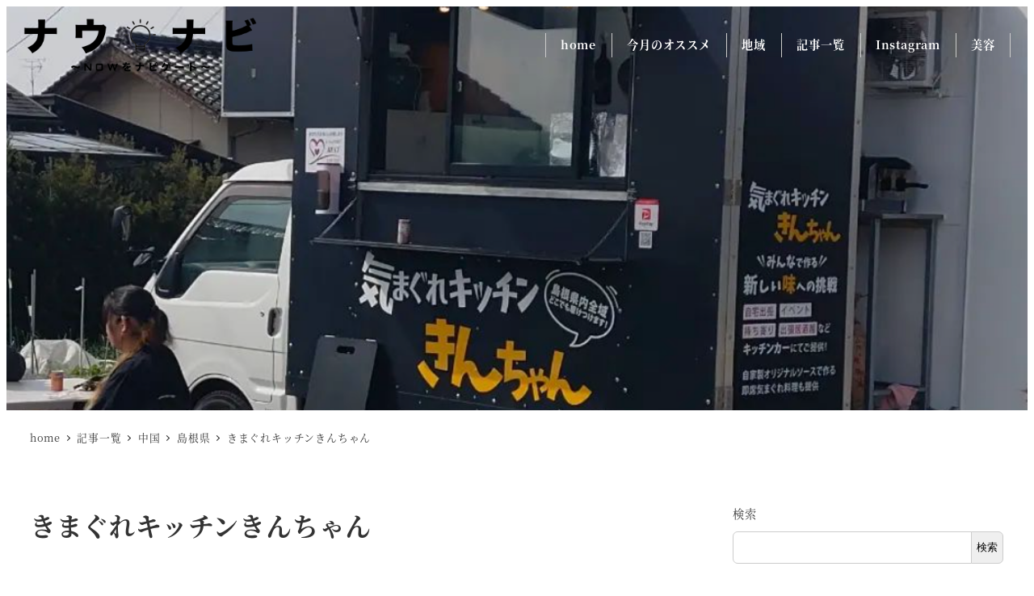

--- FILE ---
content_type: text/html; charset=UTF-8
request_url: https://happ-guide.com/kinchan/
body_size: 25331
content:
<!DOCTYPE html>
<html lang="ja" data-sticky-footer="true" data-scrolled="false">

<head>
			<meta charset="UTF-8">
		<meta name="viewport" content="width=device-width, initial-scale=1, minimum-scale=1, viewport-fit=cover">
		<title>きまぐれキッチンきんちゃん &#8211; ナウナビ</title>
<meta name='robots' content='max-image-preview:large' />
					<meta property="og:title" content="きまぐれキッチンきんちゃん">
		
					<meta property="og:type" content="article">
		
					<meta property="og:url" content="https://happ-guide.com/kinchan/">
		
					<meta property="og:image" content="https://happ-guide.com/wp-content/uploads/2023/06/6f312d0b9c9b19ca54c89561d39ccc54.png">
		
					<meta property="og:site_name" content="ナウナビ">
		
					<meta property="og:description" content="Instagramはこちら&gt;&gt; イチオシメニュー ・きまぐれハンバーガー　800円円 ・きまぐれ特&hellip;">
		
					<meta property="og:locale" content="ja_JP">
		
				<link rel='dns-prefetch' href='//cdnjs.cloudflare.com' />
<link rel="alternate" type="application/rss+xml" title="ナウナビ &raquo; フィード" href="https://happ-guide.com/feed/" />
<link rel="alternate" type="application/rss+xml" title="ナウナビ &raquo; コメントフィード" href="https://happ-guide.com/comments/feed/" />
		<link rel="profile" href="http://gmpg.org/xfn/11">
												<script type="text/javascript">
/* <![CDATA[ */
window._wpemojiSettings = {"baseUrl":"https:\/\/s.w.org\/images\/core\/emoji\/15.0.3\/72x72\/","ext":".png","svgUrl":"https:\/\/s.w.org\/images\/core\/emoji\/15.0.3\/svg\/","svgExt":".svg","source":{"concatemoji":"https:\/\/happ-guide.com\/wp-includes\/js\/wp-emoji-release.min.js?ver=6.6.4"}};
/*! This file is auto-generated */
!function(i,n){var o,s,e;function c(e){try{var t={supportTests:e,timestamp:(new Date).valueOf()};sessionStorage.setItem(o,JSON.stringify(t))}catch(e){}}function p(e,t,n){e.clearRect(0,0,e.canvas.width,e.canvas.height),e.fillText(t,0,0);var t=new Uint32Array(e.getImageData(0,0,e.canvas.width,e.canvas.height).data),r=(e.clearRect(0,0,e.canvas.width,e.canvas.height),e.fillText(n,0,0),new Uint32Array(e.getImageData(0,0,e.canvas.width,e.canvas.height).data));return t.every(function(e,t){return e===r[t]})}function u(e,t,n){switch(t){case"flag":return n(e,"\ud83c\udff3\ufe0f\u200d\u26a7\ufe0f","\ud83c\udff3\ufe0f\u200b\u26a7\ufe0f")?!1:!n(e,"\ud83c\uddfa\ud83c\uddf3","\ud83c\uddfa\u200b\ud83c\uddf3")&&!n(e,"\ud83c\udff4\udb40\udc67\udb40\udc62\udb40\udc65\udb40\udc6e\udb40\udc67\udb40\udc7f","\ud83c\udff4\u200b\udb40\udc67\u200b\udb40\udc62\u200b\udb40\udc65\u200b\udb40\udc6e\u200b\udb40\udc67\u200b\udb40\udc7f");case"emoji":return!n(e,"\ud83d\udc26\u200d\u2b1b","\ud83d\udc26\u200b\u2b1b")}return!1}function f(e,t,n){var r="undefined"!=typeof WorkerGlobalScope&&self instanceof WorkerGlobalScope?new OffscreenCanvas(300,150):i.createElement("canvas"),a=r.getContext("2d",{willReadFrequently:!0}),o=(a.textBaseline="top",a.font="600 32px Arial",{});return e.forEach(function(e){o[e]=t(a,e,n)}),o}function t(e){var t=i.createElement("script");t.src=e,t.defer=!0,i.head.appendChild(t)}"undefined"!=typeof Promise&&(o="wpEmojiSettingsSupports",s=["flag","emoji"],n.supports={everything:!0,everythingExceptFlag:!0},e=new Promise(function(e){i.addEventListener("DOMContentLoaded",e,{once:!0})}),new Promise(function(t){var n=function(){try{var e=JSON.parse(sessionStorage.getItem(o));if("object"==typeof e&&"number"==typeof e.timestamp&&(new Date).valueOf()<e.timestamp+604800&&"object"==typeof e.supportTests)return e.supportTests}catch(e){}return null}();if(!n){if("undefined"!=typeof Worker&&"undefined"!=typeof OffscreenCanvas&&"undefined"!=typeof URL&&URL.createObjectURL&&"undefined"!=typeof Blob)try{var e="postMessage("+f.toString()+"("+[JSON.stringify(s),u.toString(),p.toString()].join(",")+"));",r=new Blob([e],{type:"text/javascript"}),a=new Worker(URL.createObjectURL(r),{name:"wpTestEmojiSupports"});return void(a.onmessage=function(e){c(n=e.data),a.terminate(),t(n)})}catch(e){}c(n=f(s,u,p))}t(n)}).then(function(e){for(var t in e)n.supports[t]=e[t],n.supports.everything=n.supports.everything&&n.supports[t],"flag"!==t&&(n.supports.everythingExceptFlag=n.supports.everythingExceptFlag&&n.supports[t]);n.supports.everythingExceptFlag=n.supports.everythingExceptFlag&&!n.supports.flag,n.DOMReady=!1,n.readyCallback=function(){n.DOMReady=!0}}).then(function(){return e}).then(function(){var e;n.supports.everything||(n.readyCallback(),(e=n.source||{}).concatemoji?t(e.concatemoji):e.wpemoji&&e.twemoji&&(t(e.twemoji),t(e.wpemoji)))}))}((window,document),window._wpemojiSettings);
/* ]]> */
</script>
<link rel='stylesheet' id='wp-like-me-box-css' href='https://happ-guide.com/wp-content/themes/snow-monkey/vendor/inc2734/wp-like-me-box/src/assets/css/wp-like-me-box.css?ver=1726098841' type='text/css' media='all' />
<link rel='stylesheet' id='slick-carousel-css' href='https://happ-guide.com/wp-content/themes/snow-monkey/vendor/inc2734/wp-awesome-widgets/src/assets/packages/slick-carousel/slick/slick.css?ver=1726098841' type='text/css' media='all' />
<link rel='stylesheet' id='slick-carousel-theme-css' href='https://happ-guide.com/wp-content/themes/snow-monkey/vendor/inc2734/wp-awesome-widgets/src/assets/packages/slick-carousel/slick/slick-theme.css?ver=1726098841' type='text/css' media='all' />
<link rel='stylesheet' id='wp-awesome-widgets-css' href='https://happ-guide.com/wp-content/themes/snow-monkey/vendor/inc2734/wp-awesome-widgets/src/assets/css/app.css?ver=1726098841' type='text/css' media='all' />
<link rel='stylesheet' id='wp-share-buttons-css' href='https://happ-guide.com/wp-content/themes/snow-monkey/vendor/inc2734/wp-share-buttons/src/assets/css/wp-share-buttons.css?ver=1726098841' type='text/css' media='all' />
<link rel='stylesheet' id='wp-pure-css-gallery-css' href='https://happ-guide.com/wp-content/themes/snow-monkey/vendor/inc2734/wp-pure-css-gallery/src/assets/css/wp-pure-css-gallery.css?ver=1726098841' type='text/css' media='all' />
<style id='wp-emoji-styles-inline-css' type='text/css'>

	img.wp-smiley, img.emoji {
		display: inline !important;
		border: none !important;
		box-shadow: none !important;
		height: 1em !important;
		width: 1em !important;
		margin: 0 0.07em !important;
		vertical-align: -0.1em !important;
		background: none !important;
		padding: 0 !important;
	}
</style>
<link rel='stylesheet' id='wp-block-library-css' href='https://happ-guide.com/wp-includes/css/dist/block-library/style.min.css?ver=6.6.4' type='text/css' media='all' />
<link rel='stylesheet' id='wp-oembed-blog-card-css' href='https://happ-guide.com/wp-content/themes/snow-monkey/vendor/inc2734/wp-oembed-blog-card/src/assets/css/app.css?ver=1726098841' type='text/css' media='all' />
<link rel='stylesheet' id='snow-monkey-blocks-section-with-bgimage-style-css' href='https://happ-guide.com/wp-content/plugins/snow-monkey-blocks/dist/blocks/section-with-bgimage/style-index.css?ver=21.0.6' type='text/css' media='all' />
<link rel='stylesheet' id='snow-monkey-blocks-section-style-css' href='https://happ-guide.com/wp-content/plugins/snow-monkey-blocks/dist/blocks/section/style-index.css?ver=21.0.6' type='text/css' media='all' />
<link rel='stylesheet' id='snow-monkey-blocks-categories-list-style-css' href='https://happ-guide.com/wp-content/plugins/snow-monkey-blocks/dist/blocks/categories-list/style-index.css?ver=21.0.6' type='text/css' media='all' />
<style id='snow-monkey-blocks-taxonomy-terms-style-inline-css' type='text/css'>
.smb-taxonomy-terms.is-style-tag .smb-taxonomy-terms__list{list-style:none;margin-left:0;padding-left:0}.smb-taxonomy-terms.is-style-tag .smb-taxonomy-terms__item{display:inline-block;margin:4px 4px 4px 0}.smb-taxonomy-terms.is-style-slash .smb-taxonomy-terms__list{display:flex;flex-wrap:wrap;list-style:none;margin-left:0;padding-left:0}.smb-taxonomy-terms.is-style-slash .smb-taxonomy-terms__item{display:inline-block}.smb-taxonomy-terms.is-style-slash .smb-taxonomy-terms__item:not(:last-child):after{content:"/";display:inline-block;margin:0 .5em}

</style>
<link rel='stylesheet' id='snow-monkey-blocks-spider-pickup-slider-style-css' href='https://happ-guide.com/wp-content/plugins/snow-monkey-blocks/dist/blocks/spider-pickup-slider/style-index.css?ver=21.0.6' type='text/css' media='all' />
<link rel='stylesheet' id='snow-monkey-blocks-spider-slider-style-css' href='https://happ-guide.com/wp-content/plugins/snow-monkey-blocks/dist/blocks/spider-slider/style-index.css?ver=21.0.6' type='text/css' media='all' />
<link rel='stylesheet' id='snow-monkey-blocks-step-style-css' href='https://happ-guide.com/wp-content/plugins/snow-monkey-blocks/dist/blocks/step/style-index.css?ver=21.0.6' type='text/css' media='all' />
<style id='snow-monkey-blocks-rating-box-style-inline-css' type='text/css'>
.smb-rating-box{--smb-rating-box--gap:var(--_margin-1);--smb-rating-box--bar-border-radius:var(--_global--border-radius);--smb-rating-box--bar-background-color:var(--_lighter-color-gray);--smb-rating-box--bar-height:1rem;--smb-rating-box--rating-background-color:#f9bb2d}.smb-rating-box>.smb-rating-box__item__title{margin-bottom:var(--_margin-2)}.smb-rating-box__body>*+*{margin-top:var(--smb-rating-box--gap)}.smb-rating-box__item{display:grid;gap:var(--_margin-2)}.smb-rating-box__item__body{align-items:end;display:grid;gap:var(--_margin1);grid-template-columns:1fr auto}.smb-rating-box__item__numeric{--_font-size-level:-2;font-size:var(--_font-size);line-height:var(--_line-height)}.smb-rating-box__item__evaluation{grid-column:1/-1}.smb-rating-box__item__evaluation__bar,.smb-rating-box__item__evaluation__rating{border-radius:var(--smb-rating-box--bar-border-radius);height:var(--smb-rating-box--bar-height)}.smb-rating-box__item__evaluation__bar{background-color:var(--smb-rating-box--bar-background-color);position:relative}.smb-rating-box__item__evaluation__rating{background-color:var(--smb-rating-box--rating-background-color);left:0;position:absolute;top:0}.smb-rating-box__item__evaluation__numeric{bottom:calc(var(--smb-rating-box--bar-height) + var(--_s-2));position:absolute;right:0;--_font-size-level:-2;font-size:var(--_font-size);line-height:var(--_line-height)}

</style>
<style id='snow-monkey-blocks-read-more-box-style-inline-css' type='text/css'>
.smb-read-more-box{--smb-read-more-box--content-height:100px;--smb-read-more-box--mask-color:var(--_global--background-color,#fff)}.smb-read-more-box__content{--_transition-duration:var(--_global--transition-duration);--_transition-function-timing:var(--_global--transition-function-timing);--_transition-delay:var(--_global--transition-delay);overflow:hidden;position:relative;transition:height var(--_transition-duration) var(--_transition-function-timing) var(--_transition-delay)}.smb-read-more-box__content[aria-hidden=true]{height:var(--smb-read-more-box--content-height)}.smb-read-more-box__action{display:flex;flex-wrap:wrap;margin-top:var(--_padding-1)}.smb-read-more-box__action.is-content-justification-left{justify-content:start}.smb-read-more-box__action.is-content-justification-center{justify-content:center}.smb-read-more-box__action.is-content-justification-right{justify-content:end}.smb-read-more-box__btn-wrapper.smb-btn-wrapper--full{flex-grow:1}.smb-read-more-box__button{cursor:pointer}.smb-read-more-box--has-mask .smb-read-more-box__content[aria-hidden=true]:after{background:linear-gradient(to bottom,#0000 0,var(--smb-read-more-box--mask-color) 100%);content:"";display:block;height:50px;inset:auto 0 0 0;position:absolute}.smb-read-more-box.is-style-ghost .smb-read-more-box__button{--smb-btn--color:var(--smb-btn--style--ghost--color);background-color:#0000;border:1px solid var(--smb-btn--style--ghost--border-color)}.smb-read-more-box.is-style-text .smb-read-more-box__button{--smb-btn--background-color:#0000;--smb-btn--color:var(--smb-btn--style--text--color);--smb-btn--padding:0px;border:none}:where(.smb-read-more-box__content.is-layout-constrained>*){--wp--style--global--content-size:100%;--wp--style--global--wide-size:100%}

</style>
<link rel='stylesheet' id='snow-monkey-blocks-hero-header-style-css' href='https://happ-guide.com/wp-content/plugins/snow-monkey-blocks/dist/blocks/hero-header/style-index.css?ver=21.0.6' type='text/css' media='all' />
<link rel='stylesheet' id='snow-monkey-blocks-tabs-style-css' href='https://happ-guide.com/wp-content/plugins/snow-monkey-blocks/dist/blocks/tabs/style-index.css?ver=21.0.6' type='text/css' media='all' />
<style id='snow-monkey-blocks-contents-outline-style-inline-css' type='text/css'>
.smb-contents-outline{--smb-contents-outline--background-color:var(--wp--preset--color--sm-lightest-gray);--smb-contents-outline--color:inherit;background-color:var(--smb-contents-outline--background-color);color:var(--smb-contents-outline--color);padding:0!important}.smb-contents-outline .wpco{background-color:inherit;color:inherit}

</style>
<style id='snow-monkey-blocks-evaluation-star-style-inline-css' type='text/css'>
.smb-evaluation-star{--smb-evaluation-star--gap:var(--_margin-2);--smb-evaluation-star--icon-color:#f9bb2d;--smb-evaluation-star--numeric-color:currentColor;align-items:center;display:flex;gap:var(--smb-evaluation-star--gap)}.smb-evaluation-star--title-right .smb-evaluation-star__title{order:1}.smb-evaluation-star__body{display:inline-flex;gap:var(--smb-evaluation-star--gap)}.smb-evaluation-star__numeric{color:var(--smb-evaluation-star--numeric-color);font-weight:700}.smb-evaluation-star__numeric--right{order:1}.smb-evaluation-star__icon{color:var(--smb-evaluation-star--icon-color);display:inline-block}.smb-evaluation-star .svg-inline--fa{display:var(--fa-display,inline-block);height:1em;overflow:visible;vertical-align:-.125em}

</style>
<link rel='stylesheet' id='snow-monkey-blocks-items-style-css' href='https://happ-guide.com/wp-content/plugins/snow-monkey-blocks/dist/blocks/items/style-index.css?ver=21.0.6' type='text/css' media='all' />
<link rel='stylesheet' id='snow-monkey-blocks-btn-style-css' href='https://happ-guide.com/wp-content/plugins/snow-monkey-blocks/dist/blocks/btn/style-index.css?ver=21.0.6' type='text/css' media='all' />
<style id='snow-monkey-blocks-container-style-inline-css' type='text/css'>
.smb-container__body{margin-left:auto;margin-right:auto;max-width:100%}.smb-container--no-gutters{padding-left:0!important;padding-right:0!important}:where(.smb-container__body.is-layout-constrained>*){--wp--style--global--content-size:100%;--wp--style--global--wide-size:100%}

</style>
<link rel='stylesheet' id='snow-monkey-blocks-spider-contents-slider-style-css' href='https://happ-guide.com/wp-content/plugins/snow-monkey-blocks/dist/blocks/spider-contents-slider/style-index.css?ver=21.0.6' type='text/css' media='all' />
<style id='snow-monkey-blocks-countdown-style-inline-css' type='text/css'>
.smb-countdown{--smb-countdown--gap:var(--_margin-2);--smb-countdown--numeric-color:currentColor;--smb-countdown--clock-color:currentColor}.smb-countdown__list{align-items:center;align-self:center;display:flex;flex-direction:row;flex-wrap:wrap;list-style-type:none;margin-left:0;padding-left:0}.smb-countdown__list-item{margin:0 var(--smb-countdown--gap);text-align:center}.smb-countdown__list-item:first-child{margin-left:0}.smb-countdown__list-item:last-child{margin-right:0}.smb-countdown__list-item__numeric{color:var(--smb-countdown--numeric-color);display:block;--_font-size-level:3;font-size:var(--_fluid-font-size);font-weight:700;line-height:var(--_line-height)}.smb-countdown__list-item__clock{color:var(--smb-countdown--clock-color);display:block;--_font-size-level:-1;font-size:var(--_font-size);line-height:var(--_line-height)}.smb-countdown .align-center{justify-content:center}.smb-countdown .align-left{justify-content:flex-start}.smb-countdown .align-right{justify-content:flex-end}.is-style-inline .smb-countdown__list-item__clock,.is-style-inline .smb-countdown__list-item__numeric{display:inline}

</style>
<style id='snow-monkey-blocks-testimonial-style-inline-css' type='text/css'>
.smb-testimonial__item{display:flex;flex-direction:row;flex-wrap:nowrap;justify-content:center}.smb-testimonial__item__figure{border-radius:100%;flex:0 0 auto;height:48px;margin-right:var(--_margin-1);margin-top:calc(var(--_half-leading)*1rem);overflow:hidden;width:48px}.smb-testimonial__item__figure img{height:100%;object-fit:cover;object-position:50% 50%;width:100%}.smb-testimonial__item__body{flex:1 1 auto;max-width:100%}.smb-testimonial__item__name{--_font-size-level:-2;font-size:var(--_font-size);line-height:var(--_line-height)}.smb-testimonial__item__name a{color:inherit}.smb-testimonial__item__lede{--_font-size-level:-2;font-size:var(--_font-size);line-height:var(--_line-height)}.smb-testimonial__item__lede a{color:inherit}.smb-testimonial__item__content{margin-bottom:var(--_margin-1);--_font-size-level:-1;font-size:var(--_font-size);line-height:var(--_line-height)}.smb-testimonial__item__content:after{background-color:currentColor;content:"";display:block;height:1px;margin-top:var(--_margin-1);width:2rem}

</style>
<style id='snow-monkey-blocks-price-menu-style-inline-css' type='text/css'>
.smb-price-menu{--smb-price-menu--border-color:var(--_lighter-color-gray);--smb-price-menu--item-padding:var(--_padding-1);border-top:1px solid var(--smb-price-menu--border-color)}.smb-price-menu>.smb-price-menu__item{margin-bottom:0;margin-top:0}.smb-price-menu__item{border-bottom:1px solid var(--smb-price-menu--border-color);padding:var(--smb-price-menu--item-padding) 0}@media(min-width:640px){.smb-price-menu__item{align-items:center;display:flex;flex-direction:row;flex-wrap:nowrap;justify-content:space-between}.smb-price-menu__item>*{flex:0 0 auto}}

</style>
<style id='snow-monkey-blocks-faq-style-inline-css' type='text/css'>
.smb-faq{--smb-faq--border-color:var(--_lighter-color-gray);--smb-faq--label-color:initial;--smb-faq--item-gap:var(--_margin1);--smb-faq--item-question-label-color:currentColor;--smb-faq--item-answer-label-color:currentColor;border-top:1px solid var(--smb-faq--border-color)}.smb-faq__item{border-bottom:1px solid var(--smb-faq--border-color);padding:var(--_padding1) 0}.smb-faq__item__answer,.smb-faq__item__question{display:flex;flex-direction:row;flex-wrap:nowrap}.smb-faq__item__answer__label,.smb-faq__item__question__label{flex:0 0 0%;margin-right:var(--smb-faq--item-gap);margin-top:calc(var(--_half-leading)*-1em - .125em);--_font-size-level:3;font-size:var(--_fluid-font-size);font-weight:400;line-height:var(--_line-height);min-width:.8em}.smb-faq__item__answer__body,.smb-faq__item__question__body{flex:1 1 auto;margin-top:calc(var(--_half-leading)*-1em)}.smb-faq__item__question{font-weight:700;margin:0 0 var(--smb-faq--item-gap)}.smb-faq__item__question__label{color:var(--smb-faq--item-question-label-color)}.smb-faq__item__answer__label{color:var(--smb-faq--item-answer-label-color)}:where(.smb-faq__item__answer__body.is-layout-constrained>*){--wp--style--global--content-size:100%;--wp--style--global--wide-size:100%}

</style>
<link rel='stylesheet' id='snow-monkey-blocks-panels-style-css' href='https://happ-guide.com/wp-content/plugins/snow-monkey-blocks/dist/blocks/panels/style-index.css?ver=21.0.6' type='text/css' media='all' />
<style id='snow-monkey-blocks-grid-style-inline-css' type='text/css'>
.smb-grid{--smb-grid--gap:0px;--smb-grid--column-auto-repeat:auto-fit;--smb-grid--columns:1;--smb-grid--column-min-width:250px;--smb-grid--grid-template-columns:none;--smb-grid--rows:1;--smb-grid--grid-template-rows:none;display:grid;gap:var(--smb-grid--gap)}.smb-grid>*{--smb--justify-self:stretch;--smb--align-self:stretch;--smb--grid-column:auto;--smb--grid-row:auto;align-self:var(--smb--align-self);grid-column:var(--smb--grid-column);grid-row:var(--smb--grid-row);justify-self:var(--smb--justify-self);margin-bottom:0;margin-top:0;min-width:0}.smb-grid--columns\:columns{grid-template-columns:repeat(var(--smb-grid--columns),1fr)}.smb-grid--columns\:min{grid-template-columns:repeat(var(--smb-grid--column-auto-repeat),minmax(min(var(--smb-grid--column-min-width),100%),1fr))}.smb-grid--columns\:free{grid-template-columns:var(--smb-grid--grid-template-columns)}.smb-grid--rows\:rows{grid-template-rows:repeat(var(--smb-grid--rows),1fr)}.smb-grid--rows\:free{grid-template-rows:var(--smb-grid--grid-template-rows)}

</style>
<style id='snow-monkey-blocks-flex-style-inline-css' type='text/css'>
.smb-flex{--smb-flex--box-shadow:none;box-shadow:var(--smb-flex--box-shadow);flex-direction:column}.smb-flex.is-horizontal{flex-direction:row}.smb-flex.is-vertical{flex-direction:column}.smb-flex>*{--smb--flex-grow:0;--smb--flex-shrink:1;--smb--flex-basis:auto;flex-basis:var(--smb--flex-basis);flex-grow:var(--smb--flex-grow);flex-shrink:var(--smb--flex-shrink);min-width:0}

</style>
<link rel='stylesheet' id='snow-monkey-blocks-information-style-css' href='https://happ-guide.com/wp-content/plugins/snow-monkey-blocks/dist/blocks/information/style-index.css?ver=21.0.6' type='text/css' media='all' />
<link rel='stylesheet' id='snow-monkey-blocks-alert-style-css' href='https://happ-guide.com/wp-content/plugins/snow-monkey-blocks/dist/blocks/alert/style-index.css?ver=21.0.6' type='text/css' media='all' />
<style id='snow-monkey-blocks-accordion-style-inline-css' type='text/css'>
.smb-accordion{--smb-accordion--gap:var(--_margin-1);--smb-accordion--title-background-color:var(--_lighter-color-gray);--smb-accordion--title-color:inherit;--smb-accordion--body-padding:var(--_padding1)}.smb-accordion>*+*{margin-top:var(--smb-accordion--gap)}.smb-accordion__item{--smb-accordion-item--background-color:var(--smb-accordion--title-background-color);--smb-accordion-item--color:var(--smb-accordion--title-color);--smb-accordion-item--padding:var(--smb-accordion--body-padding);position:relative}.smb-accordion__item__title{align-items:center;background-color:var(--smb-accordion-item--background-color);color:var(--smb-accordion-item--color);display:flex;padding:calc(var(--_padding-1)*.5) var(--_padding-1)}.smb-accordion__item__title__label{flex:1 1 auto}.smb-accordion__item__title__icon{margin-left:var(--_margin-1);--_transition-duration:var(--_global--transition-duration);--_transition-function-timing:var(--_global--transition-function-timing);--_transition-delay:var(--_global--transition-delay);flex:0 0 auto;transition:transform var(--_transition-duration) var(--_transition-function-timing) var(--_transition-delay)}.smb-accordion__item__control{appearance:none!important;cursor:pointer!important;display:block!important;height:100%!important;inset:0!important;opacity:0!important;outline:none!important;position:absolute!important;width:100%!important;z-index:1!important}.smb-accordion__item__control:focus-visible{opacity:1!important;outline:1px solid!important}.smb-accordion__item__body{display:none;padding:var(--smb-accordion--body-padding);position:relative;z-index:2}.smb-accordion .smb-accordion__item__control:checked+.smb-accordion__item__body,.smb-accordion .smb-accordion__item__control:checked+.smb-accordion__item__title+.smb-accordion__item__body{display:block}.smb-accordion .smb-accordion__item__control:checked+.smb-accordion__item__title>.smb-accordion__item__title__icon{transform:rotate(180deg)}:where(.smb-accordion__item__body.is-layout-constrained>*){--wp--style--global--content-size:100%;--wp--style--global--wide-size:100%}

</style>
<link rel='stylesheet' id='snow-monkey-blocks-media-text-style-css' href='https://happ-guide.com/wp-content/plugins/snow-monkey-blocks/dist/blocks/media-text/style-index.css?ver=21.0.6' type='text/css' media='all' />
<link rel='stylesheet' id='snow-monkey-blocks-section-break-the-grid-style-css' href='https://happ-guide.com/wp-content/plugins/snow-monkey-blocks/dist/blocks/section-break-the-grid/style-index.css?ver=21.0.6' type='text/css' media='all' />
<style id='snow-monkey-blocks-slider-style-inline-css' type='text/css'>
.smb-slider>.smb-slider__canvas.slick-initialized{margin-bottom:0;padding-bottom:0}.smb-slider--16to9 .smb-slider__item__figure,.smb-slider--4to3 .smb-slider__item__figure{position:relative}.smb-slider--16to9 .smb-slider__item__figure:before,.smb-slider--4to3 .smb-slider__item__figure:before{content:"";display:block}.smb-slider--16to9 .smb-slider__item__figure>img,.smb-slider--4to3 .smb-slider__item__figure>img{bottom:0;height:100%;left:0;object-fit:cover;object-position:50% 50%;position:absolute;right:0;top:0}.smb-slider--16to9 .smb-slider__item__figure:before{padding-top:56.25%}.smb-slider--4to3 .smb-slider__item__figure:before{padding-top:75%}.smb-slider__canvas{padding-bottom:35px;visibility:hidden}.smb-slider__canvas.slick-slider{margin-bottom:0}.smb-slider__canvas.slick-initialized{visibility:visible}.smb-slider__canvas.slick-initialized .slick-slide{align-items:center;display:flex;flex-direction:column;justify-content:center}.smb-slider__canvas.slick-initialized .slick-slide>*{flex:1 1 auto}.smb-slider__canvas[dir=rtl] .slick-next{left:10px;right:auto}.smb-slider__canvas[dir=rtl] .slick-prev{left:auto;right:10px}.smb-slider__canvas[dir=rtl] .smb-slider__item__caption{direction:ltr}.smb-slider__item__figure,.smb-slider__item__figure>img{width:100%}.smb-slider__item__caption{display:flex;flex-direction:row;justify-content:center;margin-top:var(--_margin-1);--_font-size-level:-1;font-size:var(--_font-size);line-height:var(--_line-height)}.smb-slider .slick-next{right:10px;z-index:1}.smb-slider .slick-prev{left:10px;z-index:1}.smb-slider .slick-dots{bottom:0;line-height:1;position:static}

</style>
<style id='snow-monkey-blocks-list-style-inline-css' type='text/css'>
.smb-list{--smb-list--gap:var(--_margin-2)}.smb-list ul{list-style:none!important}.smb-list ul *>li:first-child,.smb-list ul li+li{margin-top:var(--smb-list--gap)}.smb-list ul>li{position:relative}.smb-list ul>li .smb-list__icon{left:-1.5em;position:absolute}

</style>
<link rel='stylesheet' id='snow-monkey-blocks-pricing-table-style-css' href='https://happ-guide.com/wp-content/plugins/snow-monkey-blocks/dist/blocks/pricing-table/style-index.css?ver=21.0.6' type='text/css' media='all' />
<style id='snow-monkey-blocks-box-style-inline-css' type='text/css'>
.smb-box{--smb-box--background-color:#0000;--smb-box--background-image:initial;--smb-box--background-opacity:1;--smb-box--border-color:var(--_lighter-color-gray);--smb-box--border-style:solid;--smb-box--border-width:0px;--smb-box--border-radius:var(--_global--border-radius);--smb-box--box-shadow:initial;--smb-box--color:inherit;--smb-box--padding:var(--_padding1);border-radius:var(--smb-box--border-radius);border-width:0;box-shadow:var(--smb-box--box-shadow);color:var(--smb-box--color);overflow:visible;padding:var(--smb-box--padding);position:relative}.smb-box--p-s{--smb-box--padding:var(--_padding-1)}.smb-box--p-l{--smb-box--padding:var(--_padding2)}.smb-box__background{background-color:var(--smb-box--background-color);background-image:var(--smb-box--background-image);border:var(--smb-box--border-width) var(--smb-box--border-style) var(--smb-box--border-color);border-radius:var(--smb-box--border-radius);bottom:0;display:block;left:0;opacity:var(--smb-box--background-opacity);position:absolute;right:0;top:0}.smb-box__body{position:relative}:where(.smb-box__body.is-layout-constrained>*){--wp--style--global--content-size:100%;--wp--style--global--wide-size:100%}

</style>
<style id='snow-monkey-blocks-thumbnail-gallery-style-inline-css' type='text/css'>
.smb-thumbnail-gallery>.smb-thumbnail-gallery__canvas.slick-initialized{margin-bottom:0}.smb-thumbnail-gallery{--smb-thumbnail-gallery--dots-gap:var(--_margin-1)}.smb-thumbnail-gallery__canvas{visibility:hidden}.smb-thumbnail-gallery__canvas.slick-initialized{visibility:visible}.smb-thumbnail-gallery__canvas .slick-dots{display:flex;flex-wrap:wrap;margin:var(--_margin-1) calc(var(--smb-thumbnail-gallery--dots-gap)*-1*.5) calc(var(--smb-thumbnail-gallery--dots-gap)*-1);position:static;width:auto}.smb-thumbnail-gallery__canvas .slick-dots>li{flex:0 0 25%;height:auto;margin:0;margin-bottom:var(---smb-thumbnail-gallery--dots-gap);max-width:25%;padding-left:calc(var(--smb-thumbnail-gallery--dots-gap)*.5);padding-right:calc(var(--smb-thumbnail-gallery--dots-gap)*.5);width:auto}.smb-thumbnail-gallery__item__figure>img{width:100%}.smb-thumbnail-gallery__item__caption{display:flex;flex-direction:row;justify-content:center;margin-top:var(--_margin-1);--_font-size-level:-1;font-size:var(--_font-size);line-height:var(--_line-height)}.smb-thumbnail-gallery__nav{display:none!important}.smb-thumbnail-gallery .slick-next{right:10px;z-index:1}.smb-thumbnail-gallery .slick-prev{left:10px;z-index:1}.smb-thumbnail-gallery .slick-dots{bottom:0;line-height:1;position:static}

</style>
<style id='snow-monkey-blocks-btn-box-style-inline-css' type='text/css'>
.smb-btn-box{--smb-btn-box--background-color:#0000;--smb-btn-box--padding:var(--_padding2);--smb-btn--style--ghost--border-color:var(--smb-btn--background-color,currentColor);--smb-btn--style--ghost--color:currentColor;background-color:var(--smb-btn-box--background-color);padding-bottom:var(--smb-btn-box--padding);padding-top:var(--smb-btn-box--padding)}.smb-btn-box__lede{font-weight:700;margin-bottom:var(--_margin-1);text-align:center}.smb-btn-box__btn-wrapper{text-align:center}.smb-btn-box__note{margin-top:var(--_margin-1);text-align:center}.smb-btn-box.is-style-ghost .smb-btn{--smb-btn--color:var(--smb-btn--style--ghost--color);background-color:#0000;border:1px solid var(--smb-btn--style--ghost--border-color)}

</style>
<link rel='stylesheet' id='snow-monkey-blocks-balloon-style-css' href='https://happ-guide.com/wp-content/plugins/snow-monkey-blocks/dist/blocks/balloon/style-index.css?ver=21.0.6' type='text/css' media='all' />
<style id='snow-monkey-blocks-buttons-style-inline-css' type='text/css'>
.smb-buttons{--smb-buttons--gap:var(--_margin1);display:flex;flex-wrap:wrap;gap:var(--smb-buttons--gap)}.smb-buttons.has-text-align-left,.smb-buttons.is-content-justification-left{justify-content:flex-start}.smb-buttons.has-text-align-center,.smb-buttons.is-content-justification-center{justify-content:center}.smb-buttons.has-text-align-right,.smb-buttons.is-content-justification-right{justify-content:flex-end}.smb-buttons.is-content-justification-space-between{justify-content:space-between}.smb-buttons>.smb-btn-wrapper{flex:0 1 auto;margin:0}.smb-buttons>.smb-btn-wrapper--full{flex:1 1 auto}@media not all and (min-width:640px){.smb-buttons>.smb-btn-wrapper--more-wider{flex:1 1 auto}}

</style>
<style id='snow-monkey-blocks-section-side-heading-style-inline-css' type='text/css'>
.smb-section-side-heading__header,.smb-section-side-heading__subtitle,.smb-section-side-heading__title{text-align:left}.smb-section-side-heading__header>*{text-align:inherit}.smb-section-side-heading__lede-wrapper{justify-content:flex-start}.smb-section-side-heading>.smb-section__inner>.c-container>.smb-section__contents-wrapper>.c-row{justify-content:space-between}@media not all and (min-width:640px){.smb-section-side-heading :where(.smb-section__contents-wrapper>.c-row>*+*){margin-top:var(--_margin2)}}

</style>
<style id='snow-monkey-blocks-directory-structure-style-inline-css' type='text/css'>
.smb-directory-structure{--smb-directory-structure--background-color:var(--_lightest-color-gray);--smb-directory-structure--padding:var(--_padding1);--smb-directory-structure--gap:var(--_margin-2);--smb-directory-structure--icon-color:inherit;background-color:var(--smb-directory-structure--background-color);overflow-x:auto;overflow-y:hidden;padding:var(--smb-directory-structure--padding)}.smb-directory-structure>*+*{margin-top:var(--smb-directory-structure--gap)}.smb-directory-structure__item p{align-items:flex-start;display:flex;flex-wrap:nowrap}.smb-directory-structure .fa-fw{color:var(--smb-directory-structure--icon-color);width:auto}.smb-directory-structure .svg-inline--fa{display:var(--fa-display,inline-block);height:1em;overflow:visible;vertical-align:-.125em}.smb-directory-structure__item__name{margin-left:.5em;white-space:nowrap}.smb-directory-structure__item__list{margin-left:1.5em}.smb-directory-structure__item__list>*{margin-top:var(--smb-directory-structure--gap)}

</style>
<style id='snow-monkey-blocks-section-with-bgvideo-style-inline-css' type='text/css'>
.smb-section-with-bgvideo>.smb-section-with-bgimage__bgimage>*{display:none!important}

</style>
<link rel='stylesheet' id='spider-css' href='https://happ-guide.com/wp-content/plugins/snow-monkey-blocks/dist/packages/spider/dist/css/spider.css?ver=1729242370' type='text/css' media='all' />
<link rel='stylesheet' id='snow-monkey-blocks-css' href='https://happ-guide.com/wp-content/plugins/snow-monkey-blocks/dist/css/blocks.css?ver=1729242370' type='text/css' media='all' />
<link rel='stylesheet' id='snow-monkey-editor-css' href='https://happ-guide.com/wp-content/plugins/snow-monkey-editor/dist/css/app.css?ver=1726099213' type='text/css' media='all' />
<link rel='stylesheet' id='snow-monkey-snow-monkey-blocks-app-css' href='https://happ-guide.com/wp-content/themes/snow-monkey/assets/css/dependency/snow-monkey-blocks/app.css?ver=1726098840' type='text/css' media='all' />
<link rel='stylesheet' id='snow-monkey-snow-monkey-blocks-theme-css' href='https://happ-guide.com/wp-content/themes/snow-monkey/assets/css/dependency/snow-monkey-blocks/app-theme.css?ver=1726098840' type='text/css' media='all' />
<style id='global-styles-inline-css' type='text/css'>
:root{--wp--preset--aspect-ratio--square: 1;--wp--preset--aspect-ratio--4-3: 4/3;--wp--preset--aspect-ratio--3-4: 3/4;--wp--preset--aspect-ratio--3-2: 3/2;--wp--preset--aspect-ratio--2-3: 2/3;--wp--preset--aspect-ratio--16-9: 16/9;--wp--preset--aspect-ratio--9-16: 9/16;--wp--preset--color--black: #000000;--wp--preset--color--cyan-bluish-gray: #abb8c3;--wp--preset--color--white: #ffffff;--wp--preset--color--pale-pink: #f78da7;--wp--preset--color--vivid-red: #cf2e2e;--wp--preset--color--luminous-vivid-orange: #ff6900;--wp--preset--color--luminous-vivid-amber: #fcb900;--wp--preset--color--light-green-cyan: #7bdcb5;--wp--preset--color--vivid-green-cyan: #00d084;--wp--preset--color--pale-cyan-blue: #8ed1fc;--wp--preset--color--vivid-cyan-blue: #0693e3;--wp--preset--color--vivid-purple: #9b51e0;--wp--preset--color--sm-accent: var(--accent-color);--wp--preset--color--sm-sub-accent: var(--sub-accent-color);--wp--preset--color--sm-text: var(--_color-text);--wp--preset--color--sm-text-alt: var(--_color-white);--wp--preset--color--sm-lightest-gray: var(--_lightest-color-gray);--wp--preset--color--sm-lighter-gray: var(--_lighter-color-gray);--wp--preset--color--sm-light-gray: var(--_light-color-gray);--wp--preset--color--sm-gray: var(--_color-gray);--wp--preset--color--sm-dark-gray: var(--_dark-color-gray);--wp--preset--color--sm-darker-gray: var(--_darker-color-gray);--wp--preset--color--sm-darkest-gray: var(--_darkest-color-gray);--wp--preset--gradient--vivid-cyan-blue-to-vivid-purple: linear-gradient(135deg,rgba(6,147,227,1) 0%,rgb(155,81,224) 100%);--wp--preset--gradient--light-green-cyan-to-vivid-green-cyan: linear-gradient(135deg,rgb(122,220,180) 0%,rgb(0,208,130) 100%);--wp--preset--gradient--luminous-vivid-amber-to-luminous-vivid-orange: linear-gradient(135deg,rgba(252,185,0,1) 0%,rgba(255,105,0,1) 100%);--wp--preset--gradient--luminous-vivid-orange-to-vivid-red: linear-gradient(135deg,rgba(255,105,0,1) 0%,rgb(207,46,46) 100%);--wp--preset--gradient--very-light-gray-to-cyan-bluish-gray: linear-gradient(135deg,rgb(238,238,238) 0%,rgb(169,184,195) 100%);--wp--preset--gradient--cool-to-warm-spectrum: linear-gradient(135deg,rgb(74,234,220) 0%,rgb(151,120,209) 20%,rgb(207,42,186) 40%,rgb(238,44,130) 60%,rgb(251,105,98) 80%,rgb(254,248,76) 100%);--wp--preset--gradient--blush-light-purple: linear-gradient(135deg,rgb(255,206,236) 0%,rgb(152,150,240) 100%);--wp--preset--gradient--blush-bordeaux: linear-gradient(135deg,rgb(254,205,165) 0%,rgb(254,45,45) 50%,rgb(107,0,62) 100%);--wp--preset--gradient--luminous-dusk: linear-gradient(135deg,rgb(255,203,112) 0%,rgb(199,81,192) 50%,rgb(65,88,208) 100%);--wp--preset--gradient--pale-ocean: linear-gradient(135deg,rgb(255,245,203) 0%,rgb(182,227,212) 50%,rgb(51,167,181) 100%);--wp--preset--gradient--electric-grass: linear-gradient(135deg,rgb(202,248,128) 0%,rgb(113,206,126) 100%);--wp--preset--gradient--midnight: linear-gradient(135deg,rgb(2,3,129) 0%,rgb(40,116,252) 100%);--wp--preset--font-size--small: 13px;--wp--preset--font-size--medium: 20px;--wp--preset--font-size--large: 36px;--wp--preset--font-size--x-large: 42px;--wp--preset--font-size--sm-xs: 0.8rem;--wp--preset--font-size--sm-s: 0.88rem;--wp--preset--font-size--sm-m: 1rem;--wp--preset--font-size--sm-l: 1.14rem;--wp--preset--font-size--sm-xl: 1.33rem;--wp--preset--font-size--sm-2-xl: 1.6rem;--wp--preset--font-size--sm-3-xl: 2rem;--wp--preset--font-size--sm-4-xl: 2.66rem;--wp--preset--font-size--sm-5-xl: 4rem;--wp--preset--font-size--sm-6-xl: 8rem;--wp--preset--spacing--20: var(--_s-2);--wp--preset--spacing--30: var(--_s-1);--wp--preset--spacing--40: var(--_s1);--wp--preset--spacing--50: var(--_s2);--wp--preset--spacing--60: var(--_s3);--wp--preset--spacing--70: var(--_s4);--wp--preset--spacing--80: var(--_s5);--wp--preset--shadow--natural: 6px 6px 9px rgba(0, 0, 0, 0.2);--wp--preset--shadow--deep: 12px 12px 50px rgba(0, 0, 0, 0.4);--wp--preset--shadow--sharp: 6px 6px 0px rgba(0, 0, 0, 0.2);--wp--preset--shadow--outlined: 6px 6px 0px -3px rgba(255, 255, 255, 1), 6px 6px rgba(0, 0, 0, 1);--wp--preset--shadow--crisp: 6px 6px 0px rgba(0, 0, 0, 1);--wp--custom--slim-width: 46rem;--wp--custom--content-max-width: var(--_global--container-max-width);--wp--custom--content-width: var(--wp--custom--content-max-width);--wp--custom--content-wide-width: calc(var(--wp--custom--content-width) + 240px);--wp--custom--has-sidebar-main-basis: var(--wp--custom--slim-width);--wp--custom--has-sidebar-sidebar-basis: 336px;}:root { --wp--style--global--content-size: var(--wp--custom--content-width);--wp--style--global--wide-size: var(--wp--custom--content-wide-width); }:where(body) { margin: 0; }.wp-site-blocks > .alignleft { float: left; margin-right: 2em; }.wp-site-blocks > .alignright { float: right; margin-left: 2em; }.wp-site-blocks > .aligncenter { justify-content: center; margin-left: auto; margin-right: auto; }:where(.wp-site-blocks) > * { margin-block-start: var(--_margin1); margin-block-end: 0; }:where(.wp-site-blocks) > :first-child { margin-block-start: 0; }:where(.wp-site-blocks) > :last-child { margin-block-end: 0; }:root { --wp--style--block-gap: var(--_margin1); }:root :where(.is-layout-flow) > :first-child{margin-block-start: 0;}:root :where(.is-layout-flow) > :last-child{margin-block-end: 0;}:root :where(.is-layout-flow) > *{margin-block-start: var(--_margin1);margin-block-end: 0;}:root :where(.is-layout-constrained) > :first-child{margin-block-start: 0;}:root :where(.is-layout-constrained) > :last-child{margin-block-end: 0;}:root :where(.is-layout-constrained) > *{margin-block-start: var(--_margin1);margin-block-end: 0;}:root :where(.is-layout-flex){gap: var(--_margin1);}:root :where(.is-layout-grid){gap: var(--_margin1);}.is-layout-flow > .alignleft{float: left;margin-inline-start: 0;margin-inline-end: 2em;}.is-layout-flow > .alignright{float: right;margin-inline-start: 2em;margin-inline-end: 0;}.is-layout-flow > .aligncenter{margin-left: auto !important;margin-right: auto !important;}.is-layout-constrained > .alignleft{float: left;margin-inline-start: 0;margin-inline-end: 2em;}.is-layout-constrained > .alignright{float: right;margin-inline-start: 2em;margin-inline-end: 0;}.is-layout-constrained > .aligncenter{margin-left: auto !important;margin-right: auto !important;}.is-layout-constrained > :where(:not(.alignleft):not(.alignright):not(.alignfull)){max-width: var(--wp--style--global--content-size);margin-left: auto !important;margin-right: auto !important;}.is-layout-constrained > .alignwide{max-width: var(--wp--style--global--wide-size);}body .is-layout-flex{display: flex;}.is-layout-flex{flex-wrap: wrap;align-items: center;}.is-layout-flex > :is(*, div){margin: 0;}body .is-layout-grid{display: grid;}.is-layout-grid > :is(*, div){margin: 0;}body{padding-top: 0px;padding-right: 0px;padding-bottom: 0px;padding-left: 0px;}a:where(:not(.wp-element-button)){color: var(--wp--preset--color--sm-accent);text-decoration: underline;}:root :where(.wp-element-button, .wp-block-button__link){background-color: var(--wp--preset--color--sm-accent);border-radius: var(--_global--border-radius);border-width: 0;color: var(--wp--preset--color--sm-text-alt);font-family: inherit;font-size: inherit;line-height: inherit;padding-top: calc(var(--_padding-1) * .5);padding-right: var(--_padding-1);padding-bottom: calc(var(--_padding-1) * .5);padding-left: var(--_padding-1);text-decoration: none;}.has-black-color{color: var(--wp--preset--color--black) !important;}.has-cyan-bluish-gray-color{color: var(--wp--preset--color--cyan-bluish-gray) !important;}.has-white-color{color: var(--wp--preset--color--white) !important;}.has-pale-pink-color{color: var(--wp--preset--color--pale-pink) !important;}.has-vivid-red-color{color: var(--wp--preset--color--vivid-red) !important;}.has-luminous-vivid-orange-color{color: var(--wp--preset--color--luminous-vivid-orange) !important;}.has-luminous-vivid-amber-color{color: var(--wp--preset--color--luminous-vivid-amber) !important;}.has-light-green-cyan-color{color: var(--wp--preset--color--light-green-cyan) !important;}.has-vivid-green-cyan-color{color: var(--wp--preset--color--vivid-green-cyan) !important;}.has-pale-cyan-blue-color{color: var(--wp--preset--color--pale-cyan-blue) !important;}.has-vivid-cyan-blue-color{color: var(--wp--preset--color--vivid-cyan-blue) !important;}.has-vivid-purple-color{color: var(--wp--preset--color--vivid-purple) !important;}.has-sm-accent-color{color: var(--wp--preset--color--sm-accent) !important;}.has-sm-sub-accent-color{color: var(--wp--preset--color--sm-sub-accent) !important;}.has-sm-text-color{color: var(--wp--preset--color--sm-text) !important;}.has-sm-text-alt-color{color: var(--wp--preset--color--sm-text-alt) !important;}.has-sm-lightest-gray-color{color: var(--wp--preset--color--sm-lightest-gray) !important;}.has-sm-lighter-gray-color{color: var(--wp--preset--color--sm-lighter-gray) !important;}.has-sm-light-gray-color{color: var(--wp--preset--color--sm-light-gray) !important;}.has-sm-gray-color{color: var(--wp--preset--color--sm-gray) !important;}.has-sm-dark-gray-color{color: var(--wp--preset--color--sm-dark-gray) !important;}.has-sm-darker-gray-color{color: var(--wp--preset--color--sm-darker-gray) !important;}.has-sm-darkest-gray-color{color: var(--wp--preset--color--sm-darkest-gray) !important;}.has-black-background-color{background-color: var(--wp--preset--color--black) !important;}.has-cyan-bluish-gray-background-color{background-color: var(--wp--preset--color--cyan-bluish-gray) !important;}.has-white-background-color{background-color: var(--wp--preset--color--white) !important;}.has-pale-pink-background-color{background-color: var(--wp--preset--color--pale-pink) !important;}.has-vivid-red-background-color{background-color: var(--wp--preset--color--vivid-red) !important;}.has-luminous-vivid-orange-background-color{background-color: var(--wp--preset--color--luminous-vivid-orange) !important;}.has-luminous-vivid-amber-background-color{background-color: var(--wp--preset--color--luminous-vivid-amber) !important;}.has-light-green-cyan-background-color{background-color: var(--wp--preset--color--light-green-cyan) !important;}.has-vivid-green-cyan-background-color{background-color: var(--wp--preset--color--vivid-green-cyan) !important;}.has-pale-cyan-blue-background-color{background-color: var(--wp--preset--color--pale-cyan-blue) !important;}.has-vivid-cyan-blue-background-color{background-color: var(--wp--preset--color--vivid-cyan-blue) !important;}.has-vivid-purple-background-color{background-color: var(--wp--preset--color--vivid-purple) !important;}.has-sm-accent-background-color{background-color: var(--wp--preset--color--sm-accent) !important;}.has-sm-sub-accent-background-color{background-color: var(--wp--preset--color--sm-sub-accent) !important;}.has-sm-text-background-color{background-color: var(--wp--preset--color--sm-text) !important;}.has-sm-text-alt-background-color{background-color: var(--wp--preset--color--sm-text-alt) !important;}.has-sm-lightest-gray-background-color{background-color: var(--wp--preset--color--sm-lightest-gray) !important;}.has-sm-lighter-gray-background-color{background-color: var(--wp--preset--color--sm-lighter-gray) !important;}.has-sm-light-gray-background-color{background-color: var(--wp--preset--color--sm-light-gray) !important;}.has-sm-gray-background-color{background-color: var(--wp--preset--color--sm-gray) !important;}.has-sm-dark-gray-background-color{background-color: var(--wp--preset--color--sm-dark-gray) !important;}.has-sm-darker-gray-background-color{background-color: var(--wp--preset--color--sm-darker-gray) !important;}.has-sm-darkest-gray-background-color{background-color: var(--wp--preset--color--sm-darkest-gray) !important;}.has-black-border-color{border-color: var(--wp--preset--color--black) !important;}.has-cyan-bluish-gray-border-color{border-color: var(--wp--preset--color--cyan-bluish-gray) !important;}.has-white-border-color{border-color: var(--wp--preset--color--white) !important;}.has-pale-pink-border-color{border-color: var(--wp--preset--color--pale-pink) !important;}.has-vivid-red-border-color{border-color: var(--wp--preset--color--vivid-red) !important;}.has-luminous-vivid-orange-border-color{border-color: var(--wp--preset--color--luminous-vivid-orange) !important;}.has-luminous-vivid-amber-border-color{border-color: var(--wp--preset--color--luminous-vivid-amber) !important;}.has-light-green-cyan-border-color{border-color: var(--wp--preset--color--light-green-cyan) !important;}.has-vivid-green-cyan-border-color{border-color: var(--wp--preset--color--vivid-green-cyan) !important;}.has-pale-cyan-blue-border-color{border-color: var(--wp--preset--color--pale-cyan-blue) !important;}.has-vivid-cyan-blue-border-color{border-color: var(--wp--preset--color--vivid-cyan-blue) !important;}.has-vivid-purple-border-color{border-color: var(--wp--preset--color--vivid-purple) !important;}.has-sm-accent-border-color{border-color: var(--wp--preset--color--sm-accent) !important;}.has-sm-sub-accent-border-color{border-color: var(--wp--preset--color--sm-sub-accent) !important;}.has-sm-text-border-color{border-color: var(--wp--preset--color--sm-text) !important;}.has-sm-text-alt-border-color{border-color: var(--wp--preset--color--sm-text-alt) !important;}.has-sm-lightest-gray-border-color{border-color: var(--wp--preset--color--sm-lightest-gray) !important;}.has-sm-lighter-gray-border-color{border-color: var(--wp--preset--color--sm-lighter-gray) !important;}.has-sm-light-gray-border-color{border-color: var(--wp--preset--color--sm-light-gray) !important;}.has-sm-gray-border-color{border-color: var(--wp--preset--color--sm-gray) !important;}.has-sm-dark-gray-border-color{border-color: var(--wp--preset--color--sm-dark-gray) !important;}.has-sm-darker-gray-border-color{border-color: var(--wp--preset--color--sm-darker-gray) !important;}.has-sm-darkest-gray-border-color{border-color: var(--wp--preset--color--sm-darkest-gray) !important;}.has-vivid-cyan-blue-to-vivid-purple-gradient-background{background: var(--wp--preset--gradient--vivid-cyan-blue-to-vivid-purple) !important;}.has-light-green-cyan-to-vivid-green-cyan-gradient-background{background: var(--wp--preset--gradient--light-green-cyan-to-vivid-green-cyan) !important;}.has-luminous-vivid-amber-to-luminous-vivid-orange-gradient-background{background: var(--wp--preset--gradient--luminous-vivid-amber-to-luminous-vivid-orange) !important;}.has-luminous-vivid-orange-to-vivid-red-gradient-background{background: var(--wp--preset--gradient--luminous-vivid-orange-to-vivid-red) !important;}.has-very-light-gray-to-cyan-bluish-gray-gradient-background{background: var(--wp--preset--gradient--very-light-gray-to-cyan-bluish-gray) !important;}.has-cool-to-warm-spectrum-gradient-background{background: var(--wp--preset--gradient--cool-to-warm-spectrum) !important;}.has-blush-light-purple-gradient-background{background: var(--wp--preset--gradient--blush-light-purple) !important;}.has-blush-bordeaux-gradient-background{background: var(--wp--preset--gradient--blush-bordeaux) !important;}.has-luminous-dusk-gradient-background{background: var(--wp--preset--gradient--luminous-dusk) !important;}.has-pale-ocean-gradient-background{background: var(--wp--preset--gradient--pale-ocean) !important;}.has-electric-grass-gradient-background{background: var(--wp--preset--gradient--electric-grass) !important;}.has-midnight-gradient-background{background: var(--wp--preset--gradient--midnight) !important;}.has-small-font-size{font-size: var(--wp--preset--font-size--small) !important;}.has-medium-font-size{font-size: var(--wp--preset--font-size--medium) !important;}.has-large-font-size{font-size: var(--wp--preset--font-size--large) !important;}.has-x-large-font-size{font-size: var(--wp--preset--font-size--x-large) !important;}.has-sm-xs-font-size{font-size: var(--wp--preset--font-size--sm-xs) !important;}.has-sm-s-font-size{font-size: var(--wp--preset--font-size--sm-s) !important;}.has-sm-m-font-size{font-size: var(--wp--preset--font-size--sm-m) !important;}.has-sm-l-font-size{font-size: var(--wp--preset--font-size--sm-l) !important;}.has-sm-xl-font-size{font-size: var(--wp--preset--font-size--sm-xl) !important;}.has-sm-2-xl-font-size{font-size: var(--wp--preset--font-size--sm-2-xl) !important;}.has-sm-3-xl-font-size{font-size: var(--wp--preset--font-size--sm-3-xl) !important;}.has-sm-4-xl-font-size{font-size: var(--wp--preset--font-size--sm-4-xl) !important;}.has-sm-5-xl-font-size{font-size: var(--wp--preset--font-size--sm-5-xl) !important;}.has-sm-6-xl-font-size{font-size: var(--wp--preset--font-size--sm-6-xl) !important;}
:root :where(.wp-block-pullquote){border-top-color: currentColor;border-top-width: 4px;border-top-style: solid;border-bottom-color: currentColor;border-bottom-width: 4px;border-bottom-style: solid;font-size: 1.5em;font-style: italic;font-weight: bold;line-height: 1.6;padding-top: var(--_padding2);padding-bottom: var(--_padding2);}
:root :where(.wp-block-code){background-color: var(--wp--preset--color--sm-lightest-gray);border-radius: var(--_global--border-radius);border-color: var(--wp--preset--color--sm-lighter-gray);border-width: 1px;border-style: solid;padding-top: var(--_padding1);padding-right: var(--_padding1);padding-bottom: var(--_padding1);padding-left: var(--_padding1);}
:root :where(.wp-block-search .wp-element-button,.wp-block-search  .wp-block-button__link){background-color: var(--wp--preset--color--sm-text-alt);border-width: 1px;color: var(--wp--preset--color--sm-text);padding-top: var(--_padding-2);padding-right: var(--_padding-2);padding-bottom: var(--_padding-2);padding-left: var(--_padding-2);}
:root :where(.wp-block-social-links-is-layout-flow) > :first-child{margin-block-start: 0;}:root :where(.wp-block-social-links-is-layout-flow) > :last-child{margin-block-end: 0;}:root :where(.wp-block-social-links-is-layout-flow) > *{margin-block-start: var(--_margin-1);margin-block-end: 0;}:root :where(.wp-block-social-links-is-layout-constrained) > :first-child{margin-block-start: 0;}:root :where(.wp-block-social-links-is-layout-constrained) > :last-child{margin-block-end: 0;}:root :where(.wp-block-social-links-is-layout-constrained) > *{margin-block-start: var(--_margin-1);margin-block-end: 0;}:root :where(.wp-block-social-links-is-layout-flex){gap: var(--_margin-1);}:root :where(.wp-block-social-links-is-layout-grid){gap: var(--_margin-1);}
:root :where(.wp-block-table > table){border-color: var(--wp--preset--color--sm-lighter-gray);}
</style>
<link rel='stylesheet' id='snow-monkey-app-css' href='https://happ-guide.com/wp-content/themes/snow-monkey/assets/css/app/app.css?ver=1726098840' type='text/css' media='all' />
<style id='snow-monkey-app-inline-css' type='text/css'>
@font-face { font-family: "Noto Sans JP"; font-style: normal; font-weight: 400; src: url("https://happ-guide.com/wp-content/themes/snow-monkey/assets/fonts/NotoSansJP-Regular.woff2") format("woff2"); }@font-face { font-family: "Noto Sans JP"; font-style: normal; font-weight: 700; src: url("https://happ-guide.com/wp-content/themes/snow-monkey/assets/fonts/NotoSansJP-Bold.woff2") format("woff2"); }@font-face { font-family: "Noto Serif JP"; font-style: normal; font-weight: 400; src: url("https://happ-guide.com/wp-content/themes/snow-monkey/assets/fonts/NotoSerifJP-Regular.woff2") format("woff2"); }@font-face { font-family: "Noto Serif JP"; font-style: normal; font-weight: 700; src: url("https://happ-guide.com/wp-content/themes/snow-monkey/assets/fonts/NotoSerifJP-Bold.woff2") format("woff2"); }@font-face { font-family: "M PLUS 1p"; font-style: normal; font-weight: 400; src: url("https://happ-guide.com/wp-content/themes/snow-monkey/assets/fonts/MPLUS1p-Regular.woff2") format("woff2"); }@font-face { font-family: "M PLUS 1p"; font-style: normal; font-weight: 700; src: url("https://happ-guide.com/wp-content/themes/snow-monkey/assets/fonts/MPLUS1p-Bold.woff2") format("woff2"); }@font-face { font-family: "M PLUS Rounded 1c"; font-style: normal; font-weight: 400; src: url("https://happ-guide.com/wp-content/themes/snow-monkey/assets/fonts/MPLUSRounded1c-Regular.woff2") format("woff2"); }@font-face { font-family: "M PLUS Rounded 1c"; font-style: normal; font-weight: 700; src: url("https://happ-guide.com/wp-content/themes/snow-monkey/assets/fonts/MPLUSRounded1c-Bold.woff2") format("woff2"); }@font-face { font-family: "BIZ UDPGothic"; font-style: normal; font-weight: 400; src: url("https://happ-guide.com/wp-content/themes/snow-monkey/assets/fonts/BIZUDPGothic-Regular.woff2") format("woff2"); }@font-face { font-family: "BIZ UDPGothic"; font-style: normal; font-weight: 700; src: url("https://happ-guide.com/wp-content/themes/snow-monkey/assets/fonts/BIZUDPGothic-Bold.woff2") format("woff2"); }@font-face { font-family: "BIZ UDPMincho"; font-style: normal; font-weight: 400; src: url("https://happ-guide.com/wp-content/themes/snow-monkey/assets/fonts/BIZUDPMincho-Regular.woff2") format("woff2"); }@font-face { font-family: "BIZ UDPMincho"; font-style: normal; font-weight: 700; src: url("https://happ-guide.com/wp-content/themes/snow-monkey/assets/fonts/BIZUDPMincho-Bold.woff2") format("woff2"); }
input[type="email"],input[type="number"],input[type="password"],input[type="search"],input[type="tel"],input[type="text"],input[type="url"],textarea { font-size: 16px }
:root { --_margin-scale: 1;--_space: 1.8rem;--_space-unitless: 1.8;--accent-color: #2ea3f2;--wp--preset--color--accent-color: var(--accent-color);--dark-accent-color: #0b6daf;--light-accent-color: #8ecdf8;--lighter-accent-color: #cfeafc;--lightest-accent-color: #e0f1fd;--sub-accent-color: #394d93;--wp--preset--color--sub-accent-color: var(--sub-accent-color);--dark-sub-accent-color: #1d274a;--light-sub-accent-color: #6c80c6;--lighter-sub-accent-color: #9eabd9;--lightest-sub-accent-color: #aab6de;--_half-leading: 0.4;--font-family: "Noto Serif JP",serif;--_global--font-family: var(--font-family);--_global--font-size-px: 16px }
html { letter-spacing: 0.05rem }
.p-infobar__inner { background-color: #2ea3f2 }
.p-infobar__content { color: #fff }
</style>
<link rel='stylesheet' id='snow-monkey-theme-css' href='https://happ-guide.com/wp-content/themes/snow-monkey/assets/css/app/app-theme.css?ver=1726098840' type='text/css' media='all' />
<style id='snow-monkey-theme-inline-css' type='text/css'>
:root { --entry-content-h2-background-color: #f7f7f7;--entry-content-h2-padding: calc(var(--_space) * 0.25) calc(var(--_space) * 0.25) calc(var(--_space) * 0.25) calc(var(--_space) * 0.5);--entry-content-h3-border-bottom: 1px solid #eee;--entry-content-h3-padding: 0 0 calc(var(--_space) * 0.25);--widget-title-display: flex;--widget-title-flex-direction: row;--widget-title-align-items: center;--widget-title-justify-content: center;--widget-title-pseudo-display: block;--widget-title-pseudo-content: "";--widget-title-pseudo-height: 1px;--widget-title-pseudo-background-color: #111;--widget-title-pseudo-flex: 1 0 0%;--widget-title-pseudo-min-width: 20px;--widget-title-before-margin-right: .5em;--widget-title-after-margin-left: .5em }
body { --entry-content-h2-border-left: 1px solid var(--wp--preset--color--sm-accent) }
</style>
<style id='snow-monkey-inline-css' type='text/css'>
.c-site-branding__title .custom-logo { width: 144px; }@media (min-width: 64em) { .c-site-branding__title .custom-logo { width: 289px; } }
</style>
<link rel='stylesheet' id='my-snow-monkey-css' href='https://happ-guide.com/wp-content/plugins/nownavi/style.css?ver=1709044881' type='text/css' media='all' />
<link rel='stylesheet' id='swiper_css-css' href='https://cdnjs.cloudflare.com/ajax/libs/Swiper/4.5.1/css/swiper.min.css?ver=6.6.4' type='text/css' media='all' />
<link rel='stylesheet' id='msm_style-css' href='https://happ-guide.com/wp-content/plugins/nownavi/styles/style.css?ver=1709044881' type='text/css' media='all' />
<link rel='stylesheet' id='snow-monkey-blocks-background-parallax-css' href='https://happ-guide.com/wp-content/plugins/snow-monkey-blocks/dist/css/background-parallax.css?ver=1729242370' type='text/css' media='all' />
<link rel='stylesheet' id='snow-monkey-editor@view-css' href='https://happ-guide.com/wp-content/plugins/snow-monkey-editor/dist/css/view.css?ver=1726099213' type='text/css' media='all' />
<link rel='stylesheet' id='snow-monkey-custom-widgets-app-css' href='https://happ-guide.com/wp-content/themes/snow-monkey/assets/css/custom-widgets/app.css?ver=1726098840' type='text/css' media='all' />
<link rel='stylesheet' id='snow-monkey-custom-widgets-theme-css' href='https://happ-guide.com/wp-content/themes/snow-monkey/assets/css/custom-widgets/app-theme.css?ver=1726098840' type='text/css' media='all' />
<style id='snow-monkey-custom-widgets-inline-css' type='text/css'>
.wpaw-site-branding__logo .custom-logo { width: 144px; }@media (min-width: 64em) { .wpaw-site-branding__logo .custom-logo { width: 289px; } }
</style>
<link rel='stylesheet' id='snow-monkey-block-library-app-css' href='https://happ-guide.com/wp-content/themes/snow-monkey/assets/css/block-library/app.css?ver=1726098840' type='text/css' media='all' />
<link rel='stylesheet' id='snow-monkey-block-library-theme-css' href='https://happ-guide.com/wp-content/themes/snow-monkey/assets/css/block-library/app-theme.css?ver=1726098840' type='text/css' media='all' />
<script type="text/javascript" id="wp-oembed-blog-card-js-extra">
/* <![CDATA[ */
var WP_OEMBED_BLOG_CARD = {"endpoint":"https:\/\/happ-guide.com\/wp-json\/wp-oembed-blog-card\/v1"};
/* ]]> */
</script>
<script type="text/javascript" src="https://happ-guide.com/wp-content/themes/snow-monkey/vendor/inc2734/wp-oembed-blog-card/src/assets/js/app.js?ver=1726098841" id="wp-oembed-blog-card-js" defer="defer" data-wp-strategy="defer"></script>
<script type="text/javascript" src="https://happ-guide.com/wp-content/themes/snow-monkey/vendor/inc2734/wp-contents-outline/src/assets/packages/@inc2734/contents-outline/dist/index.js?ver=1726098841" id="contents-outline-js" defer="defer" data-wp-strategy="defer"></script>
<script type="text/javascript" src="https://happ-guide.com/wp-content/themes/snow-monkey/vendor/inc2734/wp-contents-outline/src/assets/js/app.js?ver=1726098841" id="wp-contents-outline-js" defer="defer" data-wp-strategy="defer"></script>
<script type="text/javascript" id="wp-share-buttons-js-extra">
/* <![CDATA[ */
var inc2734_wp_share_buttons = {"copy_success":"\u30b3\u30d4\u30fc\u3057\u307e\u3057\u305f\uff01","copy_failed":"\u30b3\u30d4\u30fc\u306b\u5931\u6557\u3057\u307e\u3057\u305f\uff01"};
/* ]]> */
</script>
<script type="text/javascript" src="https://happ-guide.com/wp-content/themes/snow-monkey/vendor/inc2734/wp-share-buttons/src/assets/js/wp-share-buttons.js?ver=1726098841" id="wp-share-buttons-js" defer="defer" data-wp-strategy="defer"></script>
<script type="text/javascript" src="https://happ-guide.com/wp-content/plugins/snow-monkey-blocks/dist/packages/spider/dist/js/spider.js?ver=1729242370" id="spider-js" defer="defer" data-wp-strategy="defer"></script>
<script type="text/javascript" src="https://happ-guide.com/wp-content/themes/snow-monkey/assets/js/dependency/snow-monkey-blocks/app.js?ver=1726098840" id="snow-monkey-snow-monkey-blocks-js" defer="defer" data-wp-strategy="defer"></script>
<script type="text/javascript" src="https://cdnjs.cloudflare.com/ajax/libs/Swiper/4.5.1/js/swiper.min.js?ver=6.6.4" id="swiper_js-js"></script>
<script type="text/javascript" src="https://happ-guide.com/wp-includes/js/jquery/jquery.min.js?ver=3.7.1" id="jquery-core-js"></script>
<script type="text/javascript" src="https://happ-guide.com/wp-includes/js/jquery/jquery-migrate.min.js?ver=3.4.1" id="jquery-migrate-js"></script>
<script type="text/javascript" src="https://happ-guide.com/wp-content/plugins/snow-monkey-editor/dist/js/app.js?ver=1726099213" id="snow-monkey-editor-js" defer="defer" data-wp-strategy="defer"></script>
<script type="text/javascript" src="https://happ-guide.com/wp-content/themes/snow-monkey/assets/js/hash-nav.js?ver=1726098840" id="snow-monkey-hash-nav-js" defer="defer" data-wp-strategy="defer"></script>
<script type="text/javascript" id="snow-monkey-js-extra">
/* <![CDATA[ */
var snow_monkey = {"home_url":"https:\/\/happ-guide.com","children_expander_open_label":"\u30b5\u30d6\u30e1\u30cb\u30e5\u30fc\u3092\u958b\u304f","children_expander_close_label":"\u30b5\u30d6\u30e1\u30cb\u30e5\u30fc\u3092\u9589\u3058\u308b"};
var inc2734_wp_share_buttons_facebook = {"endpoint":"https:\/\/happ-guide.com\/wp-admin\/admin-ajax.php","action":"inc2734_wp_share_buttons_facebook","_ajax_nonce":"4f2927bba8"};
var inc2734_wp_share_buttons_twitter = {"endpoint":"https:\/\/happ-guide.com\/wp-admin\/admin-ajax.php","action":"inc2734_wp_share_buttons_twitter","_ajax_nonce":"15dadb1bfe"};
var inc2734_wp_share_buttons_hatena = {"endpoint":"https:\/\/happ-guide.com\/wp-admin\/admin-ajax.php","action":"inc2734_wp_share_buttons_hatena","_ajax_nonce":"94c37f55ff"};
var inc2734_wp_share_buttons_feedly = {"endpoint":"https:\/\/happ-guide.com\/wp-admin\/admin-ajax.php","action":"inc2734_wp_share_buttons_feedly","_ajax_nonce":"8466bfe895"};
/* ]]> */
</script>
<script type="text/javascript" src="https://happ-guide.com/wp-content/themes/snow-monkey/assets/js/app.js?ver=1726098840" id="snow-monkey-js" defer="defer" data-wp-strategy="defer"></script>
<script type="text/javascript" src="https://happ-guide.com/wp-content/themes/snow-monkey/assets/packages/fontawesome-free/all.min.js?ver=1726098840" id="fontawesome6-js" defer="defer" data-wp-strategy="defer"></script>
<script type="text/javascript" src="https://happ-guide.com/wp-content/themes/snow-monkey/assets/js/widgets.js?ver=1726098840" id="snow-monkey-widgets-js" defer="defer" data-wp-strategy="defer"></script>
<script type="text/javascript" src="https://happ-guide.com/wp-content/themes/snow-monkey/assets/js/sidebar-sticky-widget-area.js?ver=1726098840" id="snow-monkey-sidebar-sticky-widget-area-js" defer="defer" data-wp-strategy="defer"></script>
<script type="text/javascript" src="https://happ-guide.com/wp-content/themes/snow-monkey/assets/js/page-top.js?ver=1726098840" id="snow-monkey-page-top-js" defer="defer" data-wp-strategy="defer"></script>
<script type="text/javascript" src="https://happ-guide.com/wp-content/themes/snow-monkey/assets/js/smooth-scroll.js?ver=1726098840" id="snow-monkey-smooth-scroll-js" defer="defer" data-wp-strategy="defer"></script>
<script type="text/javascript" src="https://happ-guide.com/wp-content/themes/snow-monkey/assets/js/drop-nav.js?ver=1726098840" id="snow-monkey-drop-nav-js" defer="defer" data-wp-strategy="defer"></script>
<script type="text/javascript" src="https://happ-guide.com/wp-content/themes/snow-monkey/assets/js/global-nav.js?ver=1726098840" id="snow-monkey-global-nav-js" defer="defer" data-wp-strategy="defer"></script>
<link rel="https://api.w.org/" href="https://happ-guide.com/wp-json/" /><link rel="alternate" title="JSON" type="application/json" href="https://happ-guide.com/wp-json/wp/v2/posts/3692" /><link rel="EditURI" type="application/rsd+xml" title="RSD" href="https://happ-guide.com/xmlrpc.php?rsd" />
<meta name="generator" content="WordPress 6.6.4" />
<link rel="canonical" href="https://happ-guide.com/kinchan/" />
<link rel='shortlink' href='https://happ-guide.com/?p=3692' />
<link rel="alternate" title="oEmbed (JSON)" type="application/json+oembed" href="https://happ-guide.com/wp-json/oembed/1.0/embed?url=https%3A%2F%2Fhapp-guide.com%2Fkinchan%2F" />
<link rel="alternate" title="oEmbed (XML)" type="text/xml+oembed" href="https://happ-guide.com/wp-json/oembed/1.0/embed?url=https%3A%2F%2Fhapp-guide.com%2Fkinchan%2F&#038;format=xml" />
		<link href="https://use.fontawesome.com/releases/v5.6.1/css/all.css" rel="stylesheet">
				<link rel="preconnect" href="https://fonts.googleapis.com">
		<link rel="preconnect" href="https://fonts.gstatic.com" crossorigin>
		<link href="https://fonts.googleapis.com/css2?family=Noto+Serif+JP:wght@300&display=swap" rel="stylesheet">
					<link rel="preload" href="https://happ-guide.com/wp-content/themes/snow-monkey/assets/fonts/NotoSerifJP-Regular.woff2" as="font" type="font/woff2" crossorigin />
						<link rel="preload" href="https://happ-guide.com/wp-content/themes/snow-monkey/assets/fonts/NotoSerifJP-Bold.woff2" as="font" type="font/woff2" crossorigin />
					<script type="application/ld+json">
			{"@context":"http:\/\/schema.org","@type":"BlogPosting","headline":"\u304d\u307e\u3050\u308c\u30ad\u30c3\u30c1\u30f3\u304d\u3093\u3061\u3083\u3093","author":{"@type":"Person","name":"concon"},"publisher":{"@type":"Organization","url":"https:\/\/happ-guide.com","name":"\u30ca\u30a6\u30ca\u30d3","logo":{"@type":"ImageObject","url":"https:\/\/happ-guide.com\/wp-content\/uploads\/2024\/02\/cropped-C08A845F-8559-438C-84F9-BB1C5560BA67.png"}},"mainEntityOfPage":{"@type":"WebPage","@id":"https:\/\/happ-guide.com\/kinchan\/"},"image":{"@type":"ImageObject","url":"https:\/\/happ-guide.com\/wp-content\/uploads\/2023\/06\/6f312d0b9c9b19ca54c89561d39ccc54.png"},"datePublished":"2023-06-28T22:43:11+09:00","dateModified":"2023-06-28T22:43:12+09:00","description":"Instagram\u306f\u3053\u3061\u3089&gt;&gt; \u30a4\u30c1\u30aa\u30b7\u30e1\u30cb\u30e5\u30fc \u30fb\u304d\u307e\u3050\u308c\u30cf\u30f3\u30d0\u30fc\u30ac\u30fc\u3000800\u5186\u5186 \u30fb\u304d\u307e\u3050\u308c\u7279&hellip;"}		</script>
				<meta name="thumbnail" content="https://happ-guide.com/wp-content/uploads/2023/06/6f312d0b9c9b19ca54c89561d39ccc54.png">
							<meta name="twitter:card" content="summary">
		
						<meta name="theme-color" content="#2ea3f2">
				<style type="text/css" id="wp-custom-css">
			{＝＝＝＝補助情報非表示＝＝＝＝}
.c-meta__item--published,.c-meta__item--author,.c-meta__item--categories{
	display:none;
}


{＝＝投稿移動部分のデザイン＝＝}
.c-prev-next-nav{
	margin-top:80px;
	padding-top:30px;
	border-top: 1px solid ;
}


{＝＝スライダー補正＝＝}
.top__title{
  top: 50% ;
  left: 50% ;
  transform: translate(-50%,-50%);
	background-color:rgba(255,255,255,0.5);
	padding:50px;
	width:80%;
	min-width:350px;
	max-width:800px;
	text-align:center;
	border-radius:53% 47% 52% 48% ;
}
@media (min-width: 980px){}
.main-visual{
	width:95%;
}
}

{＝＝スライダー補正＝＝}
@media (max-width: 768px) {
.beauty-ranking{
	margin-top:30px !important;
 }
}

{＝＝表補正＝＝}
.hyou-section .smb-section__body.is-layout-constrained.wp-block-section-is-layout-constrained{
	overflow: auto !important;
	display:block;
}

.hyou{
	    min-width: 720px !important;
}


		</style>
		</head>

<body class="post-template-default single single-post postid-3692 single-format-standard wp-custom-logo l-body--right-sidebar l-body" id="body"
	data-has-sidebar="true"
	data-is-full-template="false"
	data-is-slim-width="true"
	data-header-layout="1row"
		ontouchstart=""
	>

			<div id="page-start"></div>
				<div class="c-page-effect" data-page-effect="fadein" aria-hidden="false">
		<div class="c-page-effect__item">
			<div class="c-circle-spinner"></div>
		</div>
	</div>
	
	
<nav
	id="drawer-nav"
	class="c-drawer c-drawer--fixed c-drawer--highlight-type-background-color"
	role="navigation"
	aria-hidden="true"
	aria-labelledby="hamburger-btn"
>
	<div class="c-drawer__inner">
		<div class="c-drawer__focus-point" tabindex="-1"></div>
		
		
		<ul id="menu-%e3%83%98%e3%83%83%e3%83%80%e3%83%bc" class="c-drawer__menu"><li id="menu-item-9" class="menu-item menu-item-type-custom menu-item-object-custom menu-item-home menu-item-9 c-drawer__item"><a href="https://happ-guide.com">home</a></li>
<li id="menu-item-354" class="menu-item menu-item-type-taxonomy menu-item-object-category menu-item-354 c-drawer__item"><a href="https://happ-guide.com/category/this-months-special/">今月のオススメ</a></li>
<li id="menu-item-112" class="u-smooth-scroll menu-item menu-item-type-custom menu-item-object-custom menu-item-home menu-item-has-children menu-item-112 c-drawer__item c-drawer__item--has-submenu"><a href="https://happ-guide.com/#eria">地域</a><button class="c-drawer__toggle" aria-expanded="false"><span class="c-ic-angle-right" aria-hidden="true" aria-label="サブメニューを開閉する"></span></button><ul class="c-drawer__submenu" aria-hidden="true">	<li id="menu-item-2726" class="menu-item menu-item-type-taxonomy menu-item-object-category menu-item-has-children menu-item-2726 c-drawer__subitem c-drawer__subitem--has-submenu"><a href="https://happ-guide.com/category/hokkaido-eria/">北海道</a><button class="c-drawer__toggle" aria-expanded="false"><span class="c-ic-angle-right" aria-hidden="true" aria-label="サブメニューを開閉する"></span></button><ul class="c-drawer__submenu" aria-hidden="true">		<li id="menu-item-2725" class="menu-item menu-item-type-taxonomy menu-item-object-category menu-item-2725 c-drawer__subitem"><a href="https://happ-guide.com/category/hokkaido-eria/hokkaido/">北海道</a></li>
	</ul>
</li>
	<li id="menu-item-3181" class="menu-item menu-item-type-taxonomy menu-item-object-category menu-item-has-children menu-item-3181 c-drawer__subitem c-drawer__subitem--has-submenu"><a href="https://happ-guide.com/category/tohoku/">東北</a><button class="c-drawer__toggle" aria-expanded="false"><span class="c-ic-angle-right" aria-hidden="true" aria-label="サブメニューを開閉する"></span></button><ul class="c-drawer__submenu" aria-hidden="true">		<li id="menu-item-3187" class="menu-item menu-item-type-taxonomy menu-item-object-category menu-item-3187 c-drawer__subitem"><a href="https://happ-guide.com/category/tohoku/aomori/">青森県</a></li>
		<li id="menu-item-3186" class="menu-item menu-item-type-taxonomy menu-item-object-category menu-item-3186 c-drawer__subitem"><a href="https://happ-guide.com/category/tohoku/iwate/">岩手県</a></li>
		<li id="menu-item-3185" class="menu-item menu-item-type-taxonomy menu-item-object-category menu-item-3185 c-drawer__subitem"><a href="https://happ-guide.com/category/tohoku/miyagi/">宮城県</a></li>
		<li id="menu-item-3184" class="menu-item menu-item-type-taxonomy menu-item-object-category menu-item-3184 c-drawer__subitem"><a href="https://happ-guide.com/category/tohoku/akita/">秋田県</a></li>
		<li id="menu-item-3183" class="menu-item menu-item-type-taxonomy menu-item-object-category menu-item-3183 c-drawer__subitem"><a href="https://happ-guide.com/category/tohoku/yamagata/">山形県</a></li>
		<li id="menu-item-3182" class="menu-item menu-item-type-taxonomy menu-item-object-category menu-item-3182 c-drawer__subitem"><a href="https://happ-guide.com/category/tohoku/fukushima/">福島県</a></li>
	</ul>
</li>
	<li id="menu-item-2897" class="menu-item menu-item-type-taxonomy menu-item-object-category menu-item-has-children menu-item-2897 c-drawer__subitem c-drawer__subitem--has-submenu"><a href="https://happ-guide.com/category/kanto/">関東</a><button class="c-drawer__toggle" aria-expanded="false"><span class="c-ic-angle-right" aria-hidden="true" aria-label="サブメニューを開閉する"></span></button><ul class="c-drawer__submenu" aria-hidden="true">		<li id="menu-item-2903" class="menu-item menu-item-type-taxonomy menu-item-object-category menu-item-2903 c-drawer__subitem"><a href="https://happ-guide.com/category/kanto/ibaraki/">茨城県</a></li>
		<li id="menu-item-2905" class="menu-item menu-item-type-taxonomy menu-item-object-category menu-item-2905 c-drawer__subitem"><a href="https://happ-guide.com/category/kanto/tochigi/">栃木県</a></li>
		<li id="menu-item-2898" class="menu-item menu-item-type-taxonomy menu-item-object-category menu-item-2898 c-drawer__subitem"><a href="https://happ-guide.com/category/kanto/gunma/">群馬県</a></li>
		<li id="menu-item-2899" class="menu-item menu-item-type-taxonomy menu-item-object-category menu-item-2899 c-drawer__subitem"><a href="https://happ-guide.com/category/kanto/saitama/">埼玉県</a></li>
		<li id="menu-item-2900" class="menu-item menu-item-type-taxonomy menu-item-object-category menu-item-2900 c-drawer__subitem"><a href="https://happ-guide.com/category/kanto/chiba/">千葉県</a></li>
		<li id="menu-item-2901" class="menu-item menu-item-type-taxonomy menu-item-object-category menu-item-2901 c-drawer__subitem"><a href="https://happ-guide.com/category/kanto/tokyo/">東京都</a></li>
		<li id="menu-item-2902" class="menu-item menu-item-type-taxonomy menu-item-object-category menu-item-2902 c-drawer__subitem"><a href="https://happ-guide.com/category/kanto/kanagawa/">神奈川県</a></li>
	</ul>
</li>
	<li id="menu-item-3053" class="menu-item menu-item-type-taxonomy menu-item-object-category menu-item-has-children menu-item-3053 c-drawer__subitem c-drawer__subitem--has-submenu"><a href="https://happ-guide.com/category/chubu/">中部</a><button class="c-drawer__toggle" aria-expanded="false"><span class="c-ic-angle-right" aria-hidden="true" aria-label="サブメニューを開閉する"></span></button><ul class="c-drawer__submenu" aria-hidden="true">		<li id="menu-item-3059" class="menu-item menu-item-type-taxonomy menu-item-object-category menu-item-3059 c-drawer__subitem"><a href="https://happ-guide.com/category/chubu/niigata/">新潟県</a></li>
		<li id="menu-item-3058" class="menu-item menu-item-type-taxonomy menu-item-object-category menu-item-3058 c-drawer__subitem"><a href="https://happ-guide.com/category/chubu/toyama/">富山県</a></li>
		<li id="menu-item-3057" class="menu-item menu-item-type-taxonomy menu-item-object-category menu-item-3057 c-drawer__subitem"><a href="https://happ-guide.com/category/chubu/ishikawa/">石川県</a></li>
		<li id="menu-item-3056" class="menu-item menu-item-type-taxonomy menu-item-object-category menu-item-3056 c-drawer__subitem"><a href="https://happ-guide.com/category/chubu/fukui/">福井県</a></li>
		<li id="menu-item-3055" class="menu-item menu-item-type-taxonomy menu-item-object-category menu-item-3055 c-drawer__subitem"><a href="https://happ-guide.com/category/chubu/yamanashi/">山梨県</a></li>
		<li id="menu-item-3054" class="menu-item menu-item-type-taxonomy menu-item-object-category menu-item-3054 c-drawer__subitem"><a href="https://happ-guide.com/category/chubu/nagano/">長野県</a></li>
		<li id="menu-item-3061" class="menu-item menu-item-type-taxonomy menu-item-object-category menu-item-3061 c-drawer__subitem"><a href="https://happ-guide.com/category/chubu/gifu/">岐阜県</a></li>
		<li id="menu-item-3060" class="menu-item menu-item-type-taxonomy menu-item-object-category menu-item-3060 c-drawer__subitem"><a href="https://happ-guide.com/category/chubu/shizuoka/">静岡県</a></li>
		<li id="menu-item-3062" class="menu-item menu-item-type-taxonomy menu-item-object-category menu-item-3062 c-drawer__subitem"><a href="https://happ-guide.com/category/chubu/aichi/">愛知県</a></li>
	</ul>
</li>
	<li id="menu-item-1247" class="menu-item menu-item-type-taxonomy menu-item-object-category menu-item-has-children menu-item-1247 c-drawer__subitem c-drawer__subitem--has-submenu"><a href="https://happ-guide.com/category/kinki/">近畿</a><button class="c-drawer__toggle" aria-expanded="false"><span class="c-ic-angle-right" aria-hidden="true" aria-label="サブメニューを開閉する"></span></button><ul class="c-drawer__submenu" aria-hidden="true">		<li id="menu-item-2300" class="menu-item menu-item-type-taxonomy menu-item-object-category menu-item-2300 c-drawer__subitem"><a href="https://happ-guide.com/category/kinki/mie/">三重県</a></li>
		<li id="menu-item-1253" class="menu-item menu-item-type-taxonomy menu-item-object-category menu-item-1253 c-drawer__subitem"><a href="https://happ-guide.com/category/kinki/shiga/">滋賀県</a></li>
		<li id="menu-item-1252" class="menu-item menu-item-type-taxonomy menu-item-object-category menu-item-1252 c-drawer__subitem"><a href="https://happ-guide.com/category/kinki/kyoto/">京都府</a></li>
		<li id="menu-item-1251" class="menu-item menu-item-type-taxonomy menu-item-object-category menu-item-1251 c-drawer__subitem"><a href="https://happ-guide.com/category/kinki/osaka/">大阪府</a></li>
		<li id="menu-item-1250" class="menu-item menu-item-type-taxonomy menu-item-object-category menu-item-1250 c-drawer__subitem"><a href="https://happ-guide.com/category/kinki/hyogo/">兵庫県</a></li>
		<li id="menu-item-1249" class="menu-item menu-item-type-taxonomy menu-item-object-category menu-item-1249 c-drawer__subitem"><a href="https://happ-guide.com/category/kinki/nara/">奈良県</a></li>
		<li id="menu-item-1248" class="menu-item menu-item-type-taxonomy menu-item-object-category menu-item-1248 c-drawer__subitem"><a href="https://happ-guide.com/category/kinki/wakayama/">和歌山県</a></li>
	</ul>
</li>
	<li id="menu-item-1902" class="menu-item menu-item-type-taxonomy menu-item-object-category current-post-ancestor current-menu-parent current-post-parent menu-item-has-children menu-item-1902 c-drawer__subitem c-drawer__subitem--has-submenu"><a href="https://happ-guide.com/category/chugoku/">中国</a><button class="c-drawer__toggle" aria-expanded="false"><span class="c-ic-angle-right" aria-hidden="true" aria-label="サブメニューを開閉する"></span></button><ul class="c-drawer__submenu" aria-hidden="true">		<li id="menu-item-1903" class="menu-item menu-item-type-taxonomy menu-item-object-category menu-item-1903 c-drawer__subitem"><a href="https://happ-guide.com/category/chugoku/yamaguchi/">山口県</a></li>
		<li id="menu-item-1904" class="menu-item menu-item-type-taxonomy menu-item-object-category current-post-ancestor current-menu-parent current-post-parent menu-item-1904 c-drawer__subitem"><a href="https://happ-guide.com/category/chugoku/shimane/">島根県</a></li>
		<li id="menu-item-1905" class="menu-item menu-item-type-taxonomy menu-item-object-category menu-item-1905 c-drawer__subitem"><a href="https://happ-guide.com/category/chugoku/hiroshima/">広島県</a></li>
		<li id="menu-item-1906" class="menu-item menu-item-type-taxonomy menu-item-object-category menu-item-1906 c-drawer__subitem"><a href="https://happ-guide.com/category/chugoku/okayama/">岡山県</a></li>
		<li id="menu-item-1907" class="menu-item menu-item-type-taxonomy menu-item-object-category menu-item-1907 c-drawer__subitem"><a href="https://happ-guide.com/category/chugoku/tottori/">鳥取県</a></li>
	</ul>
</li>
	<li id="menu-item-1908" class="menu-item menu-item-type-taxonomy menu-item-object-category menu-item-has-children menu-item-1908 c-drawer__subitem c-drawer__subitem--has-submenu"><a href="https://happ-guide.com/category/shikoku/">四国</a><button class="c-drawer__toggle" aria-expanded="false"><span class="c-ic-angle-right" aria-hidden="true" aria-label="サブメニューを開閉する"></span></button><ul class="c-drawer__submenu" aria-hidden="true">		<li id="menu-item-1909" class="menu-item menu-item-type-taxonomy menu-item-object-category menu-item-1909 c-drawer__subitem"><a href="https://happ-guide.com/category/shikoku/tokushima/">徳島県</a></li>
		<li id="menu-item-1910" class="menu-item menu-item-type-taxonomy menu-item-object-category menu-item-1910 c-drawer__subitem"><a href="https://happ-guide.com/category/shikoku/kochi/">高知県</a></li>
		<li id="menu-item-1911" class="menu-item menu-item-type-taxonomy menu-item-object-category menu-item-1911 c-drawer__subitem"><a href="https://happ-guide.com/category/shikoku/ehime/">愛媛県</a></li>
		<li id="menu-item-1912" class="menu-item menu-item-type-taxonomy menu-item-object-category menu-item-1912 c-drawer__subitem"><a href="https://happ-guide.com/category/shikoku/kagawa/">香川県</a></li>
	</ul>
</li>
	<li id="menu-item-1246" class="menu-item menu-item-type-taxonomy menu-item-object-category menu-item-has-children menu-item-1246 c-drawer__subitem c-drawer__subitem--has-submenu"><a href="https://happ-guide.com/category/kyushu/">九州</a><button class="c-drawer__toggle" aria-expanded="false"><span class="c-ic-angle-right" aria-hidden="true" aria-label="サブメニューを開閉する"></span></button><ul class="c-drawer__submenu" aria-hidden="true">		<li id="menu-item-363" class="menu-item menu-item-type-taxonomy menu-item-object-category menu-item-363 c-drawer__subitem"><a href="https://happ-guide.com/category/kyushu/fukuoka/">福岡県</a></li>
		<li id="menu-item-364" class="menu-item menu-item-type-taxonomy menu-item-object-category menu-item-364 c-drawer__subitem"><a href="https://happ-guide.com/category/kyushu/nagasaki/">長崎県</a></li>
		<li id="menu-item-361" class="menu-item menu-item-type-taxonomy menu-item-object-category menu-item-361 c-drawer__subitem"><a href="https://happ-guide.com/category/kyushu/ooita/">大分県</a></li>
		<li id="menu-item-366" class="menu-item menu-item-type-taxonomy menu-item-object-category menu-item-366 c-drawer__subitem"><a href="https://happ-guide.com/category/kyushu/saga/">佐賀県</a></li>
		<li id="menu-item-362" class="menu-item menu-item-type-taxonomy menu-item-object-category menu-item-362 c-drawer__subitem"><a href="https://happ-guide.com/category/kyushu/kumamoto/">熊本県</a></li>
		<li id="menu-item-358" class="menu-item menu-item-type-taxonomy menu-item-object-category menu-item-358 c-drawer__subitem"><a href="https://happ-guide.com/category/kyushu/miyazaki/">宮崎県</a></li>
		<li id="menu-item-359" class="menu-item menu-item-type-taxonomy menu-item-object-category menu-item-359 c-drawer__subitem"><a href="https://happ-guide.com/category/kyushu/kagoshima/">鹿児島県</a></li>
		<li id="menu-item-360" class="menu-item menu-item-type-taxonomy menu-item-object-category menu-item-360 c-drawer__subitem"><a href="https://happ-guide.com/category/kyushu/okinawa/">沖縄県</a></li>
	</ul>
</li>
</ul>
</li>
<li id="menu-item-292" class="menu-item menu-item-type-post_type menu-item-object-page current_page_parent menu-item-292 c-drawer__item"><a href="https://happ-guide.com/report/">記事一覧</a></li>
<li id="menu-item-5459" class="menu-item menu-item-type-custom menu-item-object-custom menu-item-5459 c-drawer__item"><a href="https://www.instagram.com/nownavi_">Instagram</a></li>
<li id="menu-item-936" class="menu-item menu-item-type-custom menu-item-object-custom menu-item-936 c-drawer__item"><a href="https://happ-guide-beauty.tokyo/">美容</a></li>
</ul>
					<ul class="c-drawer__menu">
				<li class="c-drawer__item">
					<form role="search" method="get" class="p-search-form" action="https://happ-guide.com/"><label class="screen-reader-text" for="s">検索</label><div class="c-input-group"><div class="c-input-group__field"><input type="search" placeholder="検索 &hellip;" value="" name="s"></div><button class="c-input-group__btn">検索</button></div></form>				</li>
			</ul>
		
			</div>
</nav>
<div class="c-drawer-close-zone" aria-hidden="true" aria-controls="drawer-nav"></div>

	<div class="l-container">
		
<header class="l-header l-header--1row l-header--sticky-sm l-header--sticky-overlay-colored-lg" role="banner">
	
	<div class="l-header__content">
		
<div class="l-1row-header" data-has-global-nav="true">
	<div class="c-container">
		
		<div class="c-row c-row--margin-s c-row--lg-margin c-row--middle c-row--nowrap">
			
			
			<div class="c-row__col c-row__col--auto">
				<div class="l-1row-header__branding">
					<div class="c-site-branding c-site-branding--has-logo">
	
		<div class="c-site-branding__title">
								<a href="https://happ-guide.com/" class="custom-logo-link" rel="home"><img width="2893" height="672" src="https://happ-guide.com/wp-content/uploads/2024/02/cropped-C08A845F-8559-438C-84F9-BB1C5560BA67.png" class="custom-logo" alt="ナウナビ" decoding="async" srcset="https://happ-guide.com/wp-content/uploads/2024/02/cropped-C08A845F-8559-438C-84F9-BB1C5560BA67.png 2893w, https://happ-guide.com/wp-content/uploads/2024/02/cropped-C08A845F-8559-438C-84F9-BB1C5560BA67-300x70.png 300w, https://happ-guide.com/wp-content/uploads/2024/02/cropped-C08A845F-8559-438C-84F9-BB1C5560BA67-1024x238.png 1024w, https://happ-guide.com/wp-content/uploads/2024/02/cropped-C08A845F-8559-438C-84F9-BB1C5560BA67-768x178.png 768w, https://happ-guide.com/wp-content/uploads/2024/02/cropped-C08A845F-8559-438C-84F9-BB1C5560BA67-1536x357.png 1536w, https://happ-guide.com/wp-content/uploads/2024/02/cropped-C08A845F-8559-438C-84F9-BB1C5560BA67-1920x446.png 1920w" sizes="(max-width: 2893px) 100vw, 2893px" /></a>						</div>

		
	</div>
				</div>
			</div>

			
							<div class="c-row__col c-row__col--fit u-invisible-md-down">
					
<nav class="p-global-nav p-global-nav--hover-text-color p-global-nav--current-text-color" role="navigation">
	<ul id="menu-%e3%83%98%e3%83%83%e3%83%80%e3%83%bc-1" class="c-navbar"><li class="menu-item menu-item-type-custom menu-item-object-custom menu-item-home menu-item-9 c-navbar__item"><a href="https://happ-guide.com"><span>home</span></a></li>
<li class="menu-item menu-item-type-taxonomy menu-item-object-category menu-item-354 c-navbar__item"><a href="https://happ-guide.com/category/this-months-special/"><span>今月のオススメ</span></a></li>
<li class="u-smooth-scroll menu-item menu-item-type-custom menu-item-object-custom menu-item-home menu-item-has-children menu-item-112 c-navbar__item" aria-haspopup="true" data-submenu-visibility="hidden"><a href="https://happ-guide.com/#eria"><span>地域</span></a><ul class="c-navbar__submenu" aria-hidden="true">	<li class="menu-item menu-item-type-taxonomy menu-item-object-category menu-item-has-children menu-item-2726 c-navbar__subitem" aria-haspopup="true" data-submenu-visibility="hidden"><a href="https://happ-guide.com/category/hokkaido-eria/">北海道</a><ul class="c-navbar__submenu" aria-hidden="true">		<li class="menu-item menu-item-type-taxonomy menu-item-object-category menu-item-2725 c-navbar__subitem"><a href="https://happ-guide.com/category/hokkaido-eria/hokkaido/">北海道</a></li>
	</ul>
</li>
	<li class="menu-item menu-item-type-taxonomy menu-item-object-category menu-item-has-children menu-item-3181 c-navbar__subitem" aria-haspopup="true" data-submenu-visibility="hidden"><a href="https://happ-guide.com/category/tohoku/">東北</a><ul class="c-navbar__submenu" aria-hidden="true">		<li class="menu-item menu-item-type-taxonomy menu-item-object-category menu-item-3187 c-navbar__subitem"><a href="https://happ-guide.com/category/tohoku/aomori/">青森県</a></li>
		<li class="menu-item menu-item-type-taxonomy menu-item-object-category menu-item-3186 c-navbar__subitem"><a href="https://happ-guide.com/category/tohoku/iwate/">岩手県</a></li>
		<li class="menu-item menu-item-type-taxonomy menu-item-object-category menu-item-3185 c-navbar__subitem"><a href="https://happ-guide.com/category/tohoku/miyagi/">宮城県</a></li>
		<li class="menu-item menu-item-type-taxonomy menu-item-object-category menu-item-3184 c-navbar__subitem"><a href="https://happ-guide.com/category/tohoku/akita/">秋田県</a></li>
		<li class="menu-item menu-item-type-taxonomy menu-item-object-category menu-item-3183 c-navbar__subitem"><a href="https://happ-guide.com/category/tohoku/yamagata/">山形県</a></li>
		<li class="menu-item menu-item-type-taxonomy menu-item-object-category menu-item-3182 c-navbar__subitem"><a href="https://happ-guide.com/category/tohoku/fukushima/">福島県</a></li>
	</ul>
</li>
	<li class="menu-item menu-item-type-taxonomy menu-item-object-category menu-item-has-children menu-item-2897 c-navbar__subitem" aria-haspopup="true" data-submenu-visibility="hidden"><a href="https://happ-guide.com/category/kanto/">関東</a><ul class="c-navbar__submenu" aria-hidden="true">		<li class="menu-item menu-item-type-taxonomy menu-item-object-category menu-item-2903 c-navbar__subitem"><a href="https://happ-guide.com/category/kanto/ibaraki/">茨城県</a></li>
		<li class="menu-item menu-item-type-taxonomy menu-item-object-category menu-item-2905 c-navbar__subitem"><a href="https://happ-guide.com/category/kanto/tochigi/">栃木県</a></li>
		<li class="menu-item menu-item-type-taxonomy menu-item-object-category menu-item-2898 c-navbar__subitem"><a href="https://happ-guide.com/category/kanto/gunma/">群馬県</a></li>
		<li class="menu-item menu-item-type-taxonomy menu-item-object-category menu-item-2899 c-navbar__subitem"><a href="https://happ-guide.com/category/kanto/saitama/">埼玉県</a></li>
		<li class="menu-item menu-item-type-taxonomy menu-item-object-category menu-item-2900 c-navbar__subitem"><a href="https://happ-guide.com/category/kanto/chiba/">千葉県</a></li>
		<li class="menu-item menu-item-type-taxonomy menu-item-object-category menu-item-2901 c-navbar__subitem"><a href="https://happ-guide.com/category/kanto/tokyo/">東京都</a></li>
		<li class="menu-item menu-item-type-taxonomy menu-item-object-category menu-item-2902 c-navbar__subitem"><a href="https://happ-guide.com/category/kanto/kanagawa/">神奈川県</a></li>
	</ul>
</li>
	<li class="menu-item menu-item-type-taxonomy menu-item-object-category menu-item-has-children menu-item-3053 c-navbar__subitem" aria-haspopup="true" data-submenu-visibility="hidden"><a href="https://happ-guide.com/category/chubu/">中部</a><ul class="c-navbar__submenu" aria-hidden="true">		<li class="menu-item menu-item-type-taxonomy menu-item-object-category menu-item-3059 c-navbar__subitem"><a href="https://happ-guide.com/category/chubu/niigata/">新潟県</a></li>
		<li class="menu-item menu-item-type-taxonomy menu-item-object-category menu-item-3058 c-navbar__subitem"><a href="https://happ-guide.com/category/chubu/toyama/">富山県</a></li>
		<li class="menu-item menu-item-type-taxonomy menu-item-object-category menu-item-3057 c-navbar__subitem"><a href="https://happ-guide.com/category/chubu/ishikawa/">石川県</a></li>
		<li class="menu-item menu-item-type-taxonomy menu-item-object-category menu-item-3056 c-navbar__subitem"><a href="https://happ-guide.com/category/chubu/fukui/">福井県</a></li>
		<li class="menu-item menu-item-type-taxonomy menu-item-object-category menu-item-3055 c-navbar__subitem"><a href="https://happ-guide.com/category/chubu/yamanashi/">山梨県</a></li>
		<li class="menu-item menu-item-type-taxonomy menu-item-object-category menu-item-3054 c-navbar__subitem"><a href="https://happ-guide.com/category/chubu/nagano/">長野県</a></li>
		<li class="menu-item menu-item-type-taxonomy menu-item-object-category menu-item-3061 c-navbar__subitem"><a href="https://happ-guide.com/category/chubu/gifu/">岐阜県</a></li>
		<li class="menu-item menu-item-type-taxonomy menu-item-object-category menu-item-3060 c-navbar__subitem"><a href="https://happ-guide.com/category/chubu/shizuoka/">静岡県</a></li>
		<li class="menu-item menu-item-type-taxonomy menu-item-object-category menu-item-3062 c-navbar__subitem"><a href="https://happ-guide.com/category/chubu/aichi/">愛知県</a></li>
	</ul>
</li>
	<li class="menu-item menu-item-type-taxonomy menu-item-object-category menu-item-has-children menu-item-1247 c-navbar__subitem" aria-haspopup="true" data-submenu-visibility="hidden"><a href="https://happ-guide.com/category/kinki/">近畿</a><ul class="c-navbar__submenu" aria-hidden="true">		<li class="menu-item menu-item-type-taxonomy menu-item-object-category menu-item-2300 c-navbar__subitem"><a href="https://happ-guide.com/category/kinki/mie/">三重県</a></li>
		<li class="menu-item menu-item-type-taxonomy menu-item-object-category menu-item-1253 c-navbar__subitem"><a href="https://happ-guide.com/category/kinki/shiga/">滋賀県</a></li>
		<li class="menu-item menu-item-type-taxonomy menu-item-object-category menu-item-1252 c-navbar__subitem"><a href="https://happ-guide.com/category/kinki/kyoto/">京都府</a></li>
		<li class="menu-item menu-item-type-taxonomy menu-item-object-category menu-item-1251 c-navbar__subitem"><a href="https://happ-guide.com/category/kinki/osaka/">大阪府</a></li>
		<li class="menu-item menu-item-type-taxonomy menu-item-object-category menu-item-1250 c-navbar__subitem"><a href="https://happ-guide.com/category/kinki/hyogo/">兵庫県</a></li>
		<li class="menu-item menu-item-type-taxonomy menu-item-object-category menu-item-1249 c-navbar__subitem"><a href="https://happ-guide.com/category/kinki/nara/">奈良県</a></li>
		<li class="menu-item menu-item-type-taxonomy menu-item-object-category menu-item-1248 c-navbar__subitem"><a href="https://happ-guide.com/category/kinki/wakayama/">和歌山県</a></li>
	</ul>
</li>
	<li class="menu-item menu-item-type-taxonomy menu-item-object-category current-post-ancestor current-menu-parent current-post-parent menu-item-has-children menu-item-1902 c-navbar__subitem" aria-haspopup="true" data-submenu-visibility="hidden"><a href="https://happ-guide.com/category/chugoku/">中国</a><ul class="c-navbar__submenu" aria-hidden="true">		<li class="menu-item menu-item-type-taxonomy menu-item-object-category menu-item-1903 c-navbar__subitem"><a href="https://happ-guide.com/category/chugoku/yamaguchi/">山口県</a></li>
		<li class="menu-item menu-item-type-taxonomy menu-item-object-category current-post-ancestor current-menu-parent current-post-parent menu-item-1904 c-navbar__subitem"><a href="https://happ-guide.com/category/chugoku/shimane/">島根県</a></li>
		<li class="menu-item menu-item-type-taxonomy menu-item-object-category menu-item-1905 c-navbar__subitem"><a href="https://happ-guide.com/category/chugoku/hiroshima/">広島県</a></li>
		<li class="menu-item menu-item-type-taxonomy menu-item-object-category menu-item-1906 c-navbar__subitem"><a href="https://happ-guide.com/category/chugoku/okayama/">岡山県</a></li>
		<li class="menu-item menu-item-type-taxonomy menu-item-object-category menu-item-1907 c-navbar__subitem"><a href="https://happ-guide.com/category/chugoku/tottori/">鳥取県</a></li>
	</ul>
</li>
	<li class="menu-item menu-item-type-taxonomy menu-item-object-category menu-item-has-children menu-item-1908 c-navbar__subitem" aria-haspopup="true" data-submenu-visibility="hidden"><a href="https://happ-guide.com/category/shikoku/">四国</a><ul class="c-navbar__submenu" aria-hidden="true">		<li class="menu-item menu-item-type-taxonomy menu-item-object-category menu-item-1909 c-navbar__subitem"><a href="https://happ-guide.com/category/shikoku/tokushima/">徳島県</a></li>
		<li class="menu-item menu-item-type-taxonomy menu-item-object-category menu-item-1910 c-navbar__subitem"><a href="https://happ-guide.com/category/shikoku/kochi/">高知県</a></li>
		<li class="menu-item menu-item-type-taxonomy menu-item-object-category menu-item-1911 c-navbar__subitem"><a href="https://happ-guide.com/category/shikoku/ehime/">愛媛県</a></li>
		<li class="menu-item menu-item-type-taxonomy menu-item-object-category menu-item-1912 c-navbar__subitem"><a href="https://happ-guide.com/category/shikoku/kagawa/">香川県</a></li>
	</ul>
</li>
	<li class="menu-item menu-item-type-taxonomy menu-item-object-category menu-item-has-children menu-item-1246 c-navbar__subitem" aria-haspopup="true" data-submenu-visibility="hidden"><a href="https://happ-guide.com/category/kyushu/">九州</a><ul class="c-navbar__submenu" aria-hidden="true">		<li class="menu-item menu-item-type-taxonomy menu-item-object-category menu-item-363 c-navbar__subitem"><a href="https://happ-guide.com/category/kyushu/fukuoka/">福岡県</a></li>
		<li class="menu-item menu-item-type-taxonomy menu-item-object-category menu-item-364 c-navbar__subitem"><a href="https://happ-guide.com/category/kyushu/nagasaki/">長崎県</a></li>
		<li class="menu-item menu-item-type-taxonomy menu-item-object-category menu-item-361 c-navbar__subitem"><a href="https://happ-guide.com/category/kyushu/ooita/">大分県</a></li>
		<li class="menu-item menu-item-type-taxonomy menu-item-object-category menu-item-366 c-navbar__subitem"><a href="https://happ-guide.com/category/kyushu/saga/">佐賀県</a></li>
		<li class="menu-item menu-item-type-taxonomy menu-item-object-category menu-item-362 c-navbar__subitem"><a href="https://happ-guide.com/category/kyushu/kumamoto/">熊本県</a></li>
		<li class="menu-item menu-item-type-taxonomy menu-item-object-category menu-item-358 c-navbar__subitem"><a href="https://happ-guide.com/category/kyushu/miyazaki/">宮崎県</a></li>
		<li class="menu-item menu-item-type-taxonomy menu-item-object-category menu-item-359 c-navbar__subitem"><a href="https://happ-guide.com/category/kyushu/kagoshima/">鹿児島県</a></li>
		<li class="menu-item menu-item-type-taxonomy menu-item-object-category menu-item-360 c-navbar__subitem"><a href="https://happ-guide.com/category/kyushu/okinawa/">沖縄県</a></li>
	</ul>
</li>
</ul>
</li>
<li class="menu-item menu-item-type-post_type menu-item-object-page current_page_parent menu-item-292 c-navbar__item"><a href="https://happ-guide.com/report/"><span>記事一覧</span></a></li>
<li class="menu-item menu-item-type-custom menu-item-object-custom menu-item-5459 c-navbar__item"><a href="https://www.instagram.com/nownavi_"><span>Instagram</span></a></li>
<li class="menu-item menu-item-type-custom menu-item-object-custom menu-item-936 c-navbar__item"><a href="https://happ-guide-beauty.tokyo/"><span>美容</span></a></li>
</ul></nav>
				</div>
			
			
							<div class="c-row__col c-row__col--fit u-invisible-lg-up" >
					
<button
			class="c-hamburger-btn"
	aria-expanded="false"
	aria-controls="drawer-nav"
>
	<span class="c-hamburger-btn__bars">
		<span class="c-hamburger-btn__bar"></span>
		<span class="c-hamburger-btn__bar"></span>
		<span class="c-hamburger-btn__bar"></span>
	</span>

			<span class="c-hamburger-btn__label">
			MENU		</span>
	</button>
				</div>
					</div>
	</div>
</div>
	</div>

	</header>

		<div class="l-contents" role="document">
			
			
			
			
<div
	class="c-page-header"
	data-align=""
	data-has-content="false"
	data-has-image="true"
	>

			<div class="c-page-header__bgimage">
			<img width="1150" height="830" src="https://happ-guide.com/wp-content/uploads/2023/06/6f312d0b9c9b19ca54c89561d39ccc54.png" class="attachment-xlarge size-xlarge" alt="" decoding="async" srcset="https://happ-guide.com/wp-content/uploads/2023/06/6f312d0b9c9b19ca54c89561d39ccc54.png 1150w, https://happ-guide.com/wp-content/uploads/2023/06/6f312d0b9c9b19ca54c89561d39ccc54-300x217.png 300w, https://happ-guide.com/wp-content/uploads/2023/06/6f312d0b9c9b19ca54c89561d39ccc54-1024x739.png 1024w, https://happ-guide.com/wp-content/uploads/2023/06/6f312d0b9c9b19ca54c89561d39ccc54-768x554.png 768w" sizes="(max-width: 1150px) 100vw, 1150px" />
					</div>
	
	</div>

			<div class="l-contents__body">
				<div class="l-contents__container c-container">
					
<div class="p-breadcrumbs-wrapper">
	<ol class="c-breadcrumbs" itemscope itemtype="http://schema.org/BreadcrumbList">
								<li
				class="c-breadcrumbs__item"
				itemprop="itemListElement"
				itemscope
				itemtype="http://schema.org/ListItem"
			>
				<a
					itemscope
					itemtype="http://schema.org/Thing"
					itemprop="item"
					href="https://happ-guide.com/"
					itemid="https://happ-guide.com/"
									>
					<span itemprop="name">home</span>
				</a>
				<meta itemprop="position" content="1" />
			</li>
								<li
				class="c-breadcrumbs__item"
				itemprop="itemListElement"
				itemscope
				itemtype="http://schema.org/ListItem"
			>
				<a
					itemscope
					itemtype="http://schema.org/Thing"
					itemprop="item"
					href="https://happ-guide.com/report/"
					itemid="https://happ-guide.com/report/"
									>
					<span itemprop="name">記事一覧</span>
				</a>
				<meta itemprop="position" content="2" />
			</li>
								<li
				class="c-breadcrumbs__item"
				itemprop="itemListElement"
				itemscope
				itemtype="http://schema.org/ListItem"
			>
				<a
					itemscope
					itemtype="http://schema.org/Thing"
					itemprop="item"
					href="https://happ-guide.com/category/chugoku/"
					itemid="https://happ-guide.com/category/chugoku/"
									>
					<span itemprop="name">中国</span>
				</a>
				<meta itemprop="position" content="3" />
			</li>
								<li
				class="c-breadcrumbs__item"
				itemprop="itemListElement"
				itemscope
				itemtype="http://schema.org/ListItem"
			>
				<a
					itemscope
					itemtype="http://schema.org/Thing"
					itemprop="item"
					href="https://happ-guide.com/category/chugoku/shimane/"
					itemid="https://happ-guide.com/category/chugoku/shimane/"
									>
					<span itemprop="name">島根県</span>
				</a>
				<meta itemprop="position" content="4" />
			</li>
								<li
				class="c-breadcrumbs__item"
				itemprop="itemListElement"
				itemscope
				itemtype="http://schema.org/ListItem"
			>
				<a
					itemscope
					itemtype="http://schema.org/Thing"
					itemprop="item"
					href="https://happ-guide.com/kinchan/"
					itemid="https://happ-guide.com/kinchan/"
											aria-current="page"
									>
					<span itemprop="name">きまぐれキッチンきんちゃん</span>
				</a>
				<meta itemprop="position" content="5" />
			</li>
			</ol>
</div>

					
					<div class="l-contents__inner">
						<main class="l-contents__main" role="main">
							
							
<article class="post-3692 post type-post status-publish format-standard has-post-thumbnail category-shimane category-chugoku category-gourmet category-news c-entry">
	
<header class="c-entry__header">
	
	<h1 class="c-entry__title">きまぐれキッチンきんちゃん</h1>

			<div class="c-entry__meta">
			
<ul class="c-meta">
		<li class="c-meta__item c-meta__item--published">
		<i class="fa-regular fa-clock" aria-hidden="true"></i>
		<span class="screen-reader-text">投稿日</span>
		<time datetime="2023-06-28T22:43:11+09:00">2023年6月28日</time>
	</li>
		<li class="c-meta__item c-meta__item--author">
		<span class="screen-reader-text">著者</span>
		<img alt='' src='https://secure.gravatar.com/avatar/cad5b31be815a6323e840f0ab01f544e?s=96&#038;d=mm&#038;r=g' srcset='https://secure.gravatar.com/avatar/cad5b31be815a6323e840f0ab01f544e?s=192&#038;d=mm&#038;r=g 2x' class='avatar avatar-96 photo' height='96' width='96' decoding='async'/>		concon	</li>
				<li class="c-meta__item c-meta__item--categories">
			<span class="c-meta__term c-meta__term--category-36 c-meta__term--category-slug-shimane">
				<span class="screen-reader-text">カテゴリー</span>
				<i class="fa-solid fa-folder" aria-hidden="true"></i>
				<a href="https://happ-guide.com/category/chugoku/shimane/">島根県</a>
			</span>
		</li>
			<li class="c-meta__item c-meta__item--categories">
			<span class="c-meta__term c-meta__term--category-34 c-meta__term--category-slug-chugoku">
				<span class="screen-reader-text">カテゴリー</span>
				<i class="fa-solid fa-folder" aria-hidden="true"></i>
				<a href="https://happ-guide.com/category/chugoku/">中国</a>
			</span>
		</li>
			<li class="c-meta__item c-meta__item--categories">
			<span class="c-meta__term c-meta__term--category-26 c-meta__term--category-slug-gourmet">
				<span class="screen-reader-text">カテゴリー</span>
				<i class="fa-solid fa-folder" aria-hidden="true"></i>
				<a href="https://happ-guide.com/category/gourmet/">飲食</a>
			</span>
		</li>
			<li class="c-meta__item c-meta__item--categories">
			<span class="c-meta__term c-meta__term--category-1 c-meta__term--category-slug-news">
				<span class="screen-reader-text">カテゴリー</span>
				<i class="fa-solid fa-folder" aria-hidden="true"></i>
				<a href="https://happ-guide.com/category/news/">お知らせ</a>
			</span>
		</li>
		
	</ul>
		</div>
	</header>

	<div class="c-entry__body">
		
		
		
		
		

<div class="c-entry__content p-entry-content">
	
	
<div class="wp-block-snow-monkey-blocks-buttons smb-buttons is-content-justification-center is-layout-flex wp-block-buttons-is-layout-flex">
<div class="wp-block-snow-monkey-blocks-btn smb-btn-wrapper is-style-ghost"><a class="smb-btn" href="https://www.instagram.com/kimagurekinchan35/" style="border-radius:0px"><span class="smb-btn__label">Instagramはこちら&gt;&gt;</span></a></div>
</div>



<h2 class="wp-block-heading"> <strong>イチオシメニュー</strong></h2>



<div data-sm-split-point="lg" class="wp-block-snow-monkey-blocks-media-text smb-media-text"><div class="c-row c-row--margin c-row--middle"><div class="c-row__col c-row__col--1-1 c-row__col--lg-1-2"><div class="smb-media-text__body is-layout-constrained wp-block-media-text-is-layout-constrained">
<div class="wp-block-snow-monkey-blocks-price-menu smb-price-menu">
<div class="wp-block-snow-monkey-blocks-price-menu-item smb-price-menu__item"><div class="smb-price-menu__item__title">・きまぐれハンバーガー　800円</div><div class="smb-price-menu__item__price">円</div></div>



<div class="wp-block-snow-monkey-blocks-price-menu-item smb-price-menu__item"><div class="smb-price-menu__item__title">・きまぐれ特製スープ　300円</div><div class="smb-price-menu__item__price">円</div></div>
</div>



<p></p>
</div></div><div class="c-row__col c-row__col--1-1 c-row__col--lg-1-2"><div class="smb-media-text__figure"><img loading="lazy" decoding="async" width="1684" height="1674" src="https://happ-guide.com/wp-content/uploads/2023/06/589b887ca0efcbc40e650b46b83a2e8e.png" alt="" class="wp-image-3766" srcset="https://happ-guide.com/wp-content/uploads/2023/06/589b887ca0efcbc40e650b46b83a2e8e.png 1684w, https://happ-guide.com/wp-content/uploads/2023/06/589b887ca0efcbc40e650b46b83a2e8e-300x298.png 300w, https://happ-guide.com/wp-content/uploads/2023/06/589b887ca0efcbc40e650b46b83a2e8e-1024x1018.png 1024w, https://happ-guide.com/wp-content/uploads/2023/06/589b887ca0efcbc40e650b46b83a2e8e-150x150.png 150w, https://happ-guide.com/wp-content/uploads/2023/06/589b887ca0efcbc40e650b46b83a2e8e-768x763.png 768w, https://happ-guide.com/wp-content/uploads/2023/06/589b887ca0efcbc40e650b46b83a2e8e-1536x1527.png 1536w" sizes="(max-width: 1684px) 100vw, 1684px" /></div></div></div></div>



<p>こちらの気まぐれキッチンきんちゃんでは「きまぐれハンバーガー」「きまぐれ特製スープ」がオススメメニューとなっておりキッチンカーで販売しています。ハンバーガーのパティは肉厚でジューシーな味わいで、ふっくらとしたボリュームたっぷりのバンズ、ベーコンや卵なども入っておりとても満足感の高い人気の逸品です。ぜひ一度お召し上がりください！</p>



<h2 class="wp-block-heading">  <strong>こだわり</strong></h2>



<p>島根県で主に営業している「気まぐれキッチンきんちゃん」。黒く大きく店名が描かれた目立つキッチンカーにて島根県全体に出現し、主にハンバーガーやスープ、揚げ物やピザなど店主の気まぐれで提供しています。島根県全域どこでも駆けつけており、お店のInstagramでお知らせなども行ってますので、見かけた方はぜひユーモア溢れる店主の気まぐれで提供される絶品メニューをお召し上がりください。<br></p>



<h2 class="wp-block-heading">店舗情報詳細</h2>



<p><br> </p>



<div data-sm-split-point="lg" class="wp-block-snow-monkey-blocks-media-text smb-media-text"><div class="c-row c-row--margin c-row--reverse c-row--middle"><div class="c-row__col c-row__col--1-1 c-row__col--lg-1-2"><div class="smb-media-text__body is-layout-constrained wp-block-media-text-is-layout-constrained">
<div class="wp-block-snow-monkey-blocks-information smb-information is-style-default" data-label-align="left" data-label-vertical-align="top"><div class="smb-information__body">
<div class="wp-block-snow-monkey-blocks-information-item smb-information__item"><div class="c-row"><div class="c-row__col c-row__col--1-1 c-row__col--md-1-3"><div class="smb-information__item__label"><strong>店名</strong>：</div></div><div class="c-row__col c-row__col--1-1 c-row__col--md-2-3"><div class="smb-information__item__body is-layout-constrained wp-block-information-item-is-layout-constrained">
<p class="has-text-align-left">きまぐれキッチンきんちゃん</p>
</div></div></div></div>



<div class="wp-block-snow-monkey-blocks-information-item smb-information__item"><div class="c-row"><div class="c-row__col c-row__col--1-1 c-row__col--md-1-3"><div class="smb-information__item__label"><strong>お問い合わせ</strong>：</div></div><div class="c-row__col c-row__col--1-1 c-row__col--md-2-3"><div class="smb-information__item__body is-layout-constrained wp-block-information-item-is-layout-constrained">
<p class="has-text-align-left">090-1336-4412</p>
</div></div></div></div>



<div class="wp-block-snow-monkey-blocks-information-item smb-information__item"><div class="c-row"><div class="c-row__col c-row__col--1-1 c-row__col--md-1-3"><div class="smb-information__item__label"><strong>住所</strong>：</div></div><div class="c-row__col c-row__col--1-1 c-row__col--md-2-3"><div class="smb-information__item__body is-layout-constrained wp-block-information-item-is-layout-constrained">
<p class="has-text-align-left">島根県出雲市大社町北荒木 1762-3</p>
</div></div></div></div>



<div class="wp-block-snow-monkey-blocks-information-item smb-information__item"><div class="c-row"><div class="c-row__col c-row__col--1-1 c-row__col--md-1-3"><div class="smb-information__item__label"><strong>営業時間</strong>：</div></div><div class="c-row__col c-row__col--1-1 c-row__col--md-2-3"><div class="smb-information__item__body is-layout-constrained wp-block-information-item-is-layout-constrained">
<p class="has-text-align-left">土日イベント出店<br>平日は予約制</p>
</div></div></div></div>



<div class="wp-block-snow-monkey-blocks-information-item smb-information__item"><div class="c-row"><div class="c-row__col c-row__col--1-1 c-row__col--md-1-3"><div class="smb-information__item__label"><strong>定休日</strong>：</div></div><div class="c-row__col c-row__col--1-1 c-row__col--md-2-3"><div class="smb-information__item__body is-layout-constrained wp-block-information-item-is-layout-constrained">
<p class="has-text-align-left">不定休</p>
</div></div></div></div>
</div></div>
</div></div><div class="c-row__col c-row__col--1-1 c-row__col--lg-1-2"><div class="smb-media-text__figure"><img loading="lazy" decoding="async" width="1150" height="830" src="https://happ-guide.com/wp-content/uploads/2023/06/6f312d0b9c9b19ca54c89561d39ccc54.png" alt="" class="wp-image-3765" srcset="https://happ-guide.com/wp-content/uploads/2023/06/6f312d0b9c9b19ca54c89561d39ccc54.png 1150w, https://happ-guide.com/wp-content/uploads/2023/06/6f312d0b9c9b19ca54c89561d39ccc54-300x217.png 300w, https://happ-guide.com/wp-content/uploads/2023/06/6f312d0b9c9b19ca54c89561d39ccc54-1024x739.png 1024w, https://happ-guide.com/wp-content/uploads/2023/06/6f312d0b9c9b19ca54c89561d39ccc54-768x554.png 768w" sizes="(max-width: 1150px) 100vw, 1150px" /></div></div></div></div>
	
	</div>


		
		
		
		
			</div>

	
<footer class="c-entry__footer">
	
	
	
<div class="c-prev-next-nav">
			<div class="c-prev-next-nav__item c-prev-next-nav__item--next">
			
							<a href="https://happ-guide.com/camping-bosco/" rel="prev">				<div class="c-prev-next-nav__item-figure">
					<img width="292" height="300" src="https://happ-guide.com/wp-content/uploads/2023/06/5CD55F05AF7660F4F79621B0923504B1156F0704-292x300.png" class="attachment-medium size-medium wp-post-image" alt="" decoding="async" loading="lazy" srcset="https://happ-guide.com/wp-content/uploads/2023/06/5CD55F05AF7660F4F79621B0923504B1156F0704-292x300.png 292w, https://happ-guide.com/wp-content/uploads/2023/06/5CD55F05AF7660F4F79621B0923504B1156F0704.png 558w" sizes="(max-width: 292px) 100vw, 292px" />				</div>
				<div class="c-prev-next-nav__item-label">
											<i class="fa-solid fa-angle-left" aria-hidden="true"></i>
						古い投稿									</div>
				<div class="c-prev-next-nav__item-title">
					camping BOSCO
				</div>
				</a>					</div>
			<div class="c-prev-next-nav__item c-prev-next-nav__item--prev">
			
							<a href="https://happ-guide.com/morikawa/" rel="next">				<div class="c-prev-next-nav__item-figure">
					<img width="300" height="296" src="https://happ-guide.com/wp-content/uploads/2023/06/459374061236519193-300x296.jpg" class="attachment-medium size-medium wp-post-image" alt="" decoding="async" loading="lazy" srcset="https://happ-guide.com/wp-content/uploads/2023/06/459374061236519193-300x296.jpg 300w, https://happ-guide.com/wp-content/uploads/2023/06/459374061236519193-1024x1009.jpg 1024w, https://happ-guide.com/wp-content/uploads/2023/06/459374061236519193-768x757.jpg 768w, https://happ-guide.com/wp-content/uploads/2023/06/459374061236519193.jpg 1284w" sizes="(max-width: 300px) 100vw, 300px" />				</div>
				<div class="c-prev-next-nav__item-label">
											新しい投稿						<i class="fa-solid fa-angle-right" aria-hidden="true"></i>
									</div>
				<div class="c-prev-next-nav__item-title">
					江戸焼うなぎ もり川
				</div>
				</a>					</div>
	</div>

	
<aside class="p-related-posts c-entry-aside">
			<h2 class="p-related-posts__title c-entry-aside__title">
			<span>
				関連記事							</span>
		</h2>
	
	
		
<ul
	class="c-entries c-entries--rich-media"
	data-has-infeed-ads="false"
	data-force-sm-1col="false"
>
					<li class="c-entries__item">
			
<a href="https://happ-guide.com/cafeboo/">
	<section class="c-entry-summary c-entry-summary--post c-entry-summary--type-post">
		
<div class="c-entry-summary__figure">
			<img width="768" height="768" src="https://happ-guide.com/wp-content/uploads/2024/05/f0f0f450a25056495a8a4c757a801c39-768x768.jpeg" class="attachment-medium_large size-medium_large wp-post-image" alt="" decoding="async" loading="lazy" srcset="https://happ-guide.com/wp-content/uploads/2024/05/f0f0f450a25056495a8a4c757a801c39-768x768.jpeg 768w, https://happ-guide.com/wp-content/uploads/2024/05/f0f0f450a25056495a8a4c757a801c39-300x300.jpeg 300w, https://happ-guide.com/wp-content/uploads/2024/05/f0f0f450a25056495a8a4c757a801c39-150x150.jpeg 150w, https://happ-guide.com/wp-content/uploads/2024/05/f0f0f450a25056495a8a4c757a801c39.jpeg 1020w" sizes="(max-width: 768px) 100vw, 768px" />	
	
	<span class="c-entry-summary__term c-entry-summary__term--category-51 c-entry-summary__term--category-slug-hokkaido">
		北海道	</span>
</div>

		<div class="c-entry-summary__body">
			<div class="c-entry-summary__header">
				
<h3 class="c-entry-summary__title">
	CafeBoo</h3>
			</div>

			
<div class="c-entry-summary__content">
	イチオシメニュー 「CafeBoo」のパスタには、留萌産の小麦「ルルロッソ」を使用しています。ルルロ [&hellip;]</div>

			
<div class="c-entry-summary__meta">
	<ul class="c-meta">
					<li class="c-meta__item c-meta__item--author">
				<img alt='' src='https://secure.gravatar.com/avatar/cad5b31be815a6323e840f0ab01f544e?s=96&#038;d=mm&#038;r=g' srcset='https://secure.gravatar.com/avatar/cad5b31be815a6323e840f0ab01f544e?s=192&#038;d=mm&#038;r=g 2x' class='avatar avatar-96 photo' height='96' width='96' loading='lazy' decoding='async'/>concon			</li>
		
					<li class="c-meta__item c-meta__item--published">
				2024年6月13日			</li>
		
					<li class="c-meta__item c-meta__item--categories">
				
	<span class="c-entry-summary__term c-entry-summary__term--category-51 c-entry-summary__term--category-slug-hokkaido">
		北海道	</span>
			</li>
			</ul>
</div>
		</div>
	</section>
</a>
		</li>
					<li class="c-entries__item">
			
<a href="https://happ-guide.com/seafood-kitchen-bow/">
	<section class="c-entry-summary c-entry-summary--post c-entry-summary--type-post">
		
<div class="c-entry-summary__figure">
			<img width="768" height="746" src="https://happ-guide.com/wp-content/uploads/2024/12/8764d052bc7ce20c9a5ac0168d00ce5d-768x746.png" class="attachment-medium_large size-medium_large wp-post-image" alt="" decoding="async" loading="lazy" srcset="https://happ-guide.com/wp-content/uploads/2024/12/8764d052bc7ce20c9a5ac0168d00ce5d-768x746.png 768w, https://happ-guide.com/wp-content/uploads/2024/12/8764d052bc7ce20c9a5ac0168d00ce5d-300x291.png 300w, https://happ-guide.com/wp-content/uploads/2024/12/8764d052bc7ce20c9a5ac0168d00ce5d-1024x994.png 1024w, https://happ-guide.com/wp-content/uploads/2024/12/8764d052bc7ce20c9a5ac0168d00ce5d.png 1059w" sizes="(max-width: 768px) 100vw, 768px" />	
	
	<span class="c-entry-summary__term c-entry-summary__term--category-35 c-entry-summary__term--category-slug-yamaguchi">
		山口県	</span>
</div>

		<div class="c-entry-summary__body">
			<div class="c-entry-summary__header">
				
<h3 class="c-entry-summary__title">
	seafood kitchen BOW</h3>
			</div>

			
<div class="c-entry-summary__content">
	・seafood kitchen BOW イチオシメニュー 山口県下関市福江にある「seafood  [&hellip;]</div>

			
<div class="c-entry-summary__meta">
	<ul class="c-meta">
					<li class="c-meta__item c-meta__item--author">
				<img alt='' src='https://secure.gravatar.com/avatar/cad5b31be815a6323e840f0ab01f544e?s=96&#038;d=mm&#038;r=g' srcset='https://secure.gravatar.com/avatar/cad5b31be815a6323e840f0ab01f544e?s=192&#038;d=mm&#038;r=g 2x' class='avatar avatar-96 photo' height='96' width='96' loading='lazy' decoding='async'/>concon			</li>
		
					<li class="c-meta__item c-meta__item--published">
				2024年12月26日			</li>
		
					<li class="c-meta__item c-meta__item--categories">
				
	<span class="c-entry-summary__term c-entry-summary__term--category-35 c-entry-summary__term--category-slug-yamaguchi">
		山口県	</span>
			</li>
			</ul>
</div>
		</div>
	</section>
</a>
		</li>
					<li class="c-entries__item">
			
<a href="https://happ-guide.com/homecoffeeroaster/">
	<section class="c-entry-summary c-entry-summary--post c-entry-summary--type-post">
		
<div class="c-entry-summary__figure">
			<img width="768" height="578" src="https://happ-guide.com/wp-content/uploads/2024/06/783db259484f97f80698884731cd21a2-768x578.png" class="attachment-medium_large size-medium_large wp-post-image" alt="" decoding="async" loading="lazy" srcset="https://happ-guide.com/wp-content/uploads/2024/06/783db259484f97f80698884731cd21a2-768x578.png 768w, https://happ-guide.com/wp-content/uploads/2024/06/783db259484f97f80698884731cd21a2-300x226.png 300w, https://happ-guide.com/wp-content/uploads/2024/06/783db259484f97f80698884731cd21a2-1024x770.png 1024w, https://happ-guide.com/wp-content/uploads/2024/06/783db259484f97f80698884731cd21a2.png 1476w" sizes="(max-width: 768px) 100vw, 768px" />	
	
	<span class="c-entry-summary__term c-entry-summary__term--category-48 c-entry-summary__term--category-slug-mie">
		三重県	</span>
</div>

		<div class="c-entry-summary__body">
			<div class="c-entry-summary__header">
				
<h3 class="c-entry-summary__title">
	ホーム コーヒー ロースター</h3>
			</div>

			
<div class="c-entry-summary__content">
	イチオシメニュー スコーン作りで最も大切にしているのは、味と食感です。外はサクッとした食感を持ち、中 [&hellip;]</div>

			
<div class="c-entry-summary__meta">
	<ul class="c-meta">
					<li class="c-meta__item c-meta__item--author">
				<img alt='' src='https://secure.gravatar.com/avatar/cad5b31be815a6323e840f0ab01f544e?s=96&#038;d=mm&#038;r=g' srcset='https://secure.gravatar.com/avatar/cad5b31be815a6323e840f0ab01f544e?s=192&#038;d=mm&#038;r=g 2x' class='avatar avatar-96 photo' height='96' width='96' loading='lazy' decoding='async'/>concon			</li>
		
					<li class="c-meta__item c-meta__item--published">
				2024年6月24日			</li>
		
					<li class="c-meta__item c-meta__item--categories">
				
	<span class="c-entry-summary__term c-entry-summary__term--category-48 c-entry-summary__term--category-slug-mie">
		三重県	</span>
			</li>
			</ul>
</div>
		</div>
	</section>
</a>
		</li>
					<li class="c-entries__item">
			
<a href="https://happ-guide.com/wasyokuizakaya-tenten/">
	<section class="c-entry-summary c-entry-summary--post c-entry-summary--type-post">
		
<div class="c-entry-summary__figure">
			<img width="768" height="768" src="https://happ-guide.com/wp-content/uploads/2022/01/1ea153cf48363e5ec4dcaf756c6fd28a-768x768.jpg" class="attachment-medium_large size-medium_large wp-post-image" alt="" decoding="async" loading="lazy" srcset="https://happ-guide.com/wp-content/uploads/2022/01/1ea153cf48363e5ec4dcaf756c6fd28a-768x768.jpg 768w, https://happ-guide.com/wp-content/uploads/2022/01/1ea153cf48363e5ec4dcaf756c6fd28a-300x300.jpg 300w, https://happ-guide.com/wp-content/uploads/2022/01/1ea153cf48363e5ec4dcaf756c6fd28a-150x150.jpg 150w, https://happ-guide.com/wp-content/uploads/2022/01/1ea153cf48363e5ec4dcaf756c6fd28a.jpg 867w" sizes="(max-width: 768px) 100vw, 768px" />	
	
	<span class="c-entry-summary__term c-entry-summary__term--category-10 c-entry-summary__term--category-slug-fukuoka">
		福岡県	</span>
</div>

		<div class="c-entry-summary__body">
			<div class="c-entry-summary__header">
				
<h3 class="c-entry-summary__title">
	和食居酒屋 天ゝ 西中洲店</h3>
			</div>

			
<div class="c-entry-summary__content">
	和食居酒屋 天ゝ 天神西中洲店 看板メニュー 当店イチオシは、なんといっても九州の厳選した、みずみず [&hellip;]</div>

			
<div class="c-entry-summary__meta">
	<ul class="c-meta">
					<li class="c-meta__item c-meta__item--author">
				<img alt='' src='https://secure.gravatar.com/avatar/cad5b31be815a6323e840f0ab01f544e?s=96&#038;d=mm&#038;r=g' srcset='https://secure.gravatar.com/avatar/cad5b31be815a6323e840f0ab01f544e?s=192&#038;d=mm&#038;r=g 2x' class='avatar avatar-96 photo' height='96' width='96' loading='lazy' decoding='async'/>concon			</li>
		
					<li class="c-meta__item c-meta__item--published">
				2022年1月25日			</li>
		
					<li class="c-meta__item c-meta__item--categories">
				
	<span class="c-entry-summary__term c-entry-summary__term--category-10 c-entry-summary__term--category-slug-fukuoka">
		福岡県	</span>
			</li>
			</ul>
</div>
		</div>
	</section>
</a>
		</li>
		</ul>

	</aside>
</footer>
</article>



													</main>

						<aside class="l-contents__sidebar" role="complementary">
							
							
<div class="l-sidebar-widget-area"
	data-is-slim-widget-area="true"
	data-is-content-widget-area="false"
	>

	<div id="block-2" class="c-widget widget_block widget_search"><form role="search" method="get" action="https://happ-guide.com/" class="wp-block-search__button-outside wp-block-search__text-button wp-block-search"    ><label class="wp-block-search__label" for="wp-block-search__input-1" >検索</label><div class="wp-block-search__inside-wrapper " ><input class="wp-block-search__input" id="wp-block-search__input-1" placeholder="" value="" type="search" name="s" required /><button aria-label="検索" class="wp-block-search__button wp-element-button" type="submit" >検索</button></div></form></div></div>

<div class="l-sidebar-sticky-widget-area"
	data-is-slim-widget-area="true"
	data-is-content-widget-area="false"
	>

	<div id="block-6" class="c-widget widget_block">
<div class="wp-block-group alignwide is-layout-flow wp-block-group-is-layout-flow">
<h2 class="wp-block-heading">最近の投稿</h2>


<div class="smb-recent-posts wp-block-snow-monkey-blocks-recent-posts">
	
<div class="snow-monkey-posts snow-monkey-recent-posts">
	
	
<ul
	class="c-entries c-entries--text2"
	data-has-infeed-ads="false"
	data-force-sm-1col="false"
>
					<li class="c-entries__item">
			
<a href="https://happ-guide.com/chez-hiro/">
	<section class="c-entry-summary c-entry-summary--post c-entry-summary--type-post">
		
<div class="c-entry-summary__figure">
			<img loading="lazy" decoding="async" width="300" height="160" src="https://happ-guide.com/wp-content/uploads/2025/05/key-300x160.jpg" class="attachment-medium size-medium wp-post-image" alt="" srcset="https://happ-guide.com/wp-content/uploads/2025/05/key-300x160.jpg 300w, https://happ-guide.com/wp-content/uploads/2025/05/key-1024x546.jpg 1024w, https://happ-guide.com/wp-content/uploads/2025/05/key-768x410.jpg 768w, https://happ-guide.com/wp-content/uploads/2025/05/key.jpg 1200w" sizes="(max-width: 300px) 100vw, 300px" />	
	
	<span class="c-entry-summary__term c-entry-summary__term--category-31 c-entry-summary__term--category-slug-hyogo">
		兵庫県	</span>
</div>

		<div class="c-entry-summary__body">
			<div class="c-entry-summary__header">
				
<h3 class="c-entry-summary__title">
	Chez Hiro（シェ・ヒロ）</h3>
			</div>

			
			
<div class="c-entry-summary__meta">
	<ul class="c-meta">
		
					<li class="c-meta__item c-meta__item--published">
				2025年5月29日			</li>
		
					<li class="c-meta__item c-meta__item--categories">
				
	<span class="c-entry-summary__term c-entry-summary__term--category-31 c-entry-summary__term--category-slug-hyogo">
		兵庫県	</span>
			</li>
			</ul>
</div>
		</div>
	</section>
</a>
		</li>
					<li class="c-entries__item">
			
<a href="https://happ-guide.com/joie/">
	<section class="c-entry-summary c-entry-summary--post c-entry-summary--type-post">
		
<div class="c-entry-summary__figure">
			<img loading="lazy" decoding="async" width="300" height="168" src="https://happ-guide.com/wp-content/uploads/2025/04/83295946-300x168.jpg" class="attachment-medium size-medium wp-post-image" alt="" srcset="https://happ-guide.com/wp-content/uploads/2025/04/83295946-300x168.jpg 300w, https://happ-guide.com/wp-content/uploads/2025/04/83295946.jpg 660w" sizes="(max-width: 300px) 100vw, 300px" />	
	
	<span class="c-entry-summary__term c-entry-summary__term--category-26 c-entry-summary__term--category-slug-gourmet">
		飲食	</span>
</div>

		<div class="c-entry-summary__body">
			<div class="c-entry-summary__header">
				
<h3 class="c-entry-summary__title">
	喜 ～Joie～ジョワ</h3>
			</div>

			
			
<div class="c-entry-summary__meta">
	<ul class="c-meta">
		
					<li class="c-meta__item c-meta__item--published">
				2025年4月21日			</li>
		
					<li class="c-meta__item c-meta__item--categories">
				
	<span class="c-entry-summary__term c-entry-summary__term--category-26 c-entry-summary__term--category-slug-gourmet">
		飲食	</span>
			</li>
			</ul>
</div>
		</div>
	</section>
</a>
		</li>
					<li class="c-entries__item">
			
<a href="https://happ-guide.com/tanuki/">
	<section class="c-entry-summary c-entry-summary--post c-entry-summary--type-post">
		
<div class="c-entry-summary__figure">
			<img loading="lazy" decoding="async" width="300" height="200" src="https://happ-guide.com/wp-content/uploads/2025/03/200404084345-5e87ca319f9b2_l-300x200.jpg" class="attachment-medium size-medium wp-post-image" alt="" srcset="https://happ-guide.com/wp-content/uploads/2025/03/200404084345-5e87ca319f9b2_l-300x200.jpg 300w, https://happ-guide.com/wp-content/uploads/2025/03/200404084345-5e87ca319f9b2_l.jpg 500w" sizes="(max-width: 300px) 100vw, 300px" />	
	
	<span class="c-entry-summary__term c-entry-summary__term--category-32 c-entry-summary__term--category-slug-nara">
		奈良県	</span>
</div>

		<div class="c-entry-summary__body">
			<div class="c-entry-summary__header">
				
<h3 class="c-entry-summary__title">
	たぬき</h3>
			</div>

			
			
<div class="c-entry-summary__meta">
	<ul class="c-meta">
		
					<li class="c-meta__item c-meta__item--published">
				2025年3月28日			</li>
		
					<li class="c-meta__item c-meta__item--categories">
				
	<span class="c-entry-summary__term c-entry-summary__term--category-32 c-entry-summary__term--category-slug-nara">
		奈良県	</span>
			</li>
			</ul>
</div>
		</div>
	</section>
</a>
		</li>
		</ul>

	</div>
</div>
</div>
</div></div>

													</aside>
					</div>

					
									</div>
			</div>

					</div>

		
<footer class="l-footer l-footer--default" role="contentinfo">
	
	
	
	
	
<div class="c-copyright c-copyright--inverse">
	
				<div class="c-container">
			&copy;<a href="https://happ-guide.com/">ナウナビ</a> <br><a href="https://happ-guide.com/secret-page/">〜NOWをナビゲート〜</a> 		</div>

	</div>

	</footer>

		
<div id="page-top" class="c-page-top" aria-hidden="true">
	<a href="#body">
		<span class="fa-solid fa-chevron-up" aria-hidden="true" title="上にスクロール"></span>
	</a>
</div>

			</div>


<div id="sm-overlay-search-box" class="p-overlay-search-box c-overlay-container">
	<div class="p-overlay-search-box__inner c-overlay-container__inner">
		<form role="search" method="get" autocomplete="off" class="p-search-form" action="https://happ-guide.com/"><label class="screen-reader-text" for="s">検索</label><div class="c-input-group"><div class="c-input-group__field"><input type="search" placeholder="検索 &hellip;" value="" name="s"></div><button class="c-input-group__btn"><i class="fa-solid fa-magnifying-glass" aria-label="検索"></i></button></div></form>	</div>

	<a href="#_" class="p-overlay-search-box__close-btn c-overlay-container__close-btn">
		<i class="fa-solid fa-xmark" aria-label="閉じる"></i>
	</a>
	<a href="#_" class="p-overlay-search-box__bg c-overlay-container__bg"></a>
</div>
<script type="text/javascript" src="https://happ-guide.com/wp-content/plugins/nownavi/scripts/main.js?ver=1709044881" id="msm_scripts-js"></script>
		<div id="page-end"></div>
		</body>
</html>


--- FILE ---
content_type: text/css
request_url: https://happ-guide.com/wp-content/plugins/nownavi/styles/style.css?ver=1709044881
body_size: 768
content:
@charset "UTF-8";
.swiper-slide {
  /* 表示させる高さの調整 */
  position: relative;
  height: 85vh;
  min-height: 750px;
  overflow: hidden;
}

.swiper-slide .main-visual {
  width: 100%;
  height: 100%;
  max-width: 100%;
  -o-object-fit: cover;
     object-fit: cover;
  -webkit-transform: scale(1);
          transform: scale(1);
  -webkit-transition: -webkit-transform 9s ease;
  transition: -webkit-transform 9s ease;
  transition: transform 9s ease;
  transition: transform 9s ease, -webkit-transform 9s ease;
}

.swiper-slide-active .main-visual {
  -webkit-transform: scale(1.15);
          transform: scale(1.15);
}

.top {
  overflow: hidden;
  position: relative;
}

.top__title {
  position: absolute;
  z-index: 5;
}

/* ヘッダー */
/* グローバルメニュー位置調整 */
.l-header .c-navbar__item {
  position: relative;
}

.l-header .c-navbar__item::after {
  /* メニューアイテムの左に区切り線 */
  content: '';
  position: absolute;
  top: 50%;
  display: block;
  height: 30px;
  margin-top: -15px;
  border-right: 1px solid #ccc;
}

.l-header .c-navbar__item:last-of-type::before {
  /* 最後のメニューアイテムの右に区切り線 */
  content: '';
  position: absolute;
  top: 50%;
  right: 0;
  display: block;
  height: 30px;
  margin-top: -15px;
  border-right: 1px solid #ccc;
}

/* font 変更 */
/* *****************************************************************

Stylesheet: ベーススタイル（全て）に適応

******************************************************************/
/* *****************************************************************
後入れテンプレ
.要素{
  &::after{
    content: "";
  }
}
******************************************************************/
@media (max-width: 1023px) {
  /******************************************************************

Stylesheet: 1023px以下（タブレット）で適用

******************************************************************/
  /* ヒーロースライダー */
  .swiper-container {
    height: 75vh;
  }
}

@media (max-width: 639px) {
  /******************************************************************

Stylesheet: 639px以下(スマホ)で適用

******************************************************************/
}
/*# sourceMappingURL=style.css.map */

--- FILE ---
content_type: application/javascript
request_url: https://happ-guide.com/wp-content/plugins/nownavi/scripts/main.js?ver=1709044881
body_size: 70
content:
const mySwiper = new Swiper('.swiper-container', {
  loop: true,
  effect: 'slide',
  centeredSlides: true,
  slidesPerView: 1,
  speed: 1000,
  autoplay: {
    delay: 9000,
    disableOnInteraction: false,
  }
})